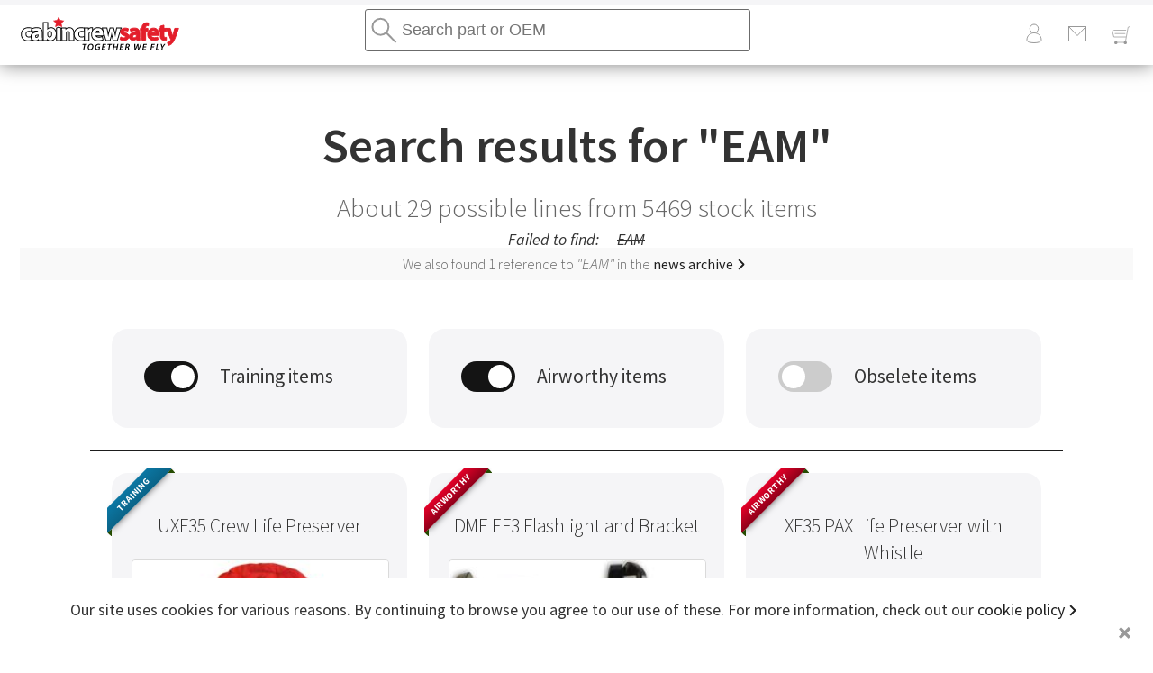

--- FILE ---
content_type: text/html; charset=UTF-8
request_url: https://cabincrewsafety.aero/stock/sep-cabin-equipment.php?q=EAM
body_size: 99979
content:
<!DOCTYPE html>
<html lang="en">
<head>
	<meta charset="utf-8">
	<meta name="viewport" content="width=device-width, initial-scale=1, minimum-scale=1">
	<meta http-equiv="X-UA-Compatible" content="IE=edge">
	<base href="https://cabincrewsafety.aero">
	<meta name="theme-color" content="#E40028">
	<link rel="canonical" href="https://cabincrewsafety.aero/">
	<link rel="apple-touch-icon" href="images/cabincrewsafety.png">
<title>
Buy aviation EAM online</title>
<meta name="description" content="Search cabincrewsafety.aero for EAM aviation safety equipment">
	<meta name="keywords" content="Searching for aircraft 'EAM' for sale online at cabincrewsafety.aero">
	<link media="screen" href="https://fonts.googleapis.com/css?family=Source+Sans+Pro:400,200,200italic,300,300italic,400italic,600,600italic,700,700italic,900,900italic&amp;subset=latin,latin-ext" type="text/css" rel="stylesheet">
	<link rel="alternate" type="application/rss+xml"  href="https://cabincrewsafety.aero/info/rss.php" title="Cabin Crew Safety training systems RSS updates and newsfeed">
	<script src="jquery/jquery-3.2.1.min.js"></script>
	<link rel="stylesheet" href="css/reset.css">
	<link rel="stylesheet" href="css/ccs.css">
	<link rel="stylesheet" href="css/ccs_core_V1.css">
	<style>
		.strike{text-decoration:line-through;}
        	.floating-label {position:absolute;pointer-events:none;left:22px;top:50%;transition:0.2s ease all;transform:translate(0,-50%);color:#999;}
        	input:focus ~ .floating-label,input:not(:focus):valid ~ .floating-label,textarea:focus ~ .floating-label,textarea:not(:focus):valid ~ .floating-label{position:absolute;top:21%;bottom:10px;left:12px;font-size:12px;opacity:1;}
        	textarea:focus ~ .floating-label,textarea:not(:focus):valid ~ .floating-label{top:25%;}
            	.hidden {display:none !important;}
		.switch{position:relative;display:inline-block;width:60px;height:34px;cursor:pointer;min-width:60px;}
		.switch input{opacity:0;width:0;height:0;}
		.switch-label{position:relative;left:-22px;top:6px;font-size:0.8em;color:#fff;}
		.toggle{position:absolute;cursor:pointer;top:0;left:0;right:0;bottom:0;background-color:#ccc;-webkit-transition:.4s;transition:.4s;}
		.toggle:before{position:absolute;content:"";height:26px;width:26px;left:4px;bottom:4px;background-color:#fff;-webkit-transition:.4s;transition:.4s;}
		input:checked + .toggle{background-color:rgb(20,20,20);}
		input:focus + .toggle{box-shadow:0 0 1px rgb(0, 147, 26);}
		input:checked + .toggle:before{-webkit-transform:translateX(26px);-ms-transform: translateX(26px);transform:translateX(26px);}
		.toggle.round{border-radius:34px;}
		.toggle.round:before{border-radius: 50%;}

        	.ipanchor{position:relative;}
		.prdimg img {border:1px solid #dadada;border-radius:4px;width:100%;height:auto;}
		.prdimg figcaption {font-size:1.2em;font-weight:300;color:#333;letter-spacing:-0.1px;padding:44px 0 22px 0 !important;}
		.box30 a {display:inline;}
		.box30 {border-right:1px solid #dadada;padding-bottom:0.5em;}
		.flexrow .box30:nth-child(3n) {border:none;}
		.taglist {font-size:0.9em;margin:1em;}
		.taglist li {margin:0.4em;}
		.taglist li a {display:inline;}
		.tilebutton {margin-bottom:1em;border:1px solid #666;background:#fff;border-radius:4px;padding:0.8em 1.6em;cursor:pointer;font-size:14px;letter-spacing:0.2px;color:#666;}
		.tilebutton:hover {background-color:#000;color:#fff;}
		.tilebutton span {font-size:1.2em;display:inline-block;width:8px;height:8px;border-right:2px solid #666;border-bottom:2px solid #666;transform:rotate(-45deg);}
		.tilebutton:hover span {border-color:#fff;}
	</style>
	<style>
		.grid{margin:24px auto;grid-column-gap:24px;grid-row-gap:24px;padding:0 24px;display:grid;grid-template-columns:repeat(12,minmax(0,1fr));}
 		.dual-grid{display:grid;grid-template-columns:1fr 1fr;grid-column-gap:24px;padding:0 24px;grid-row-gap:24px;margin:24px 0;}
		.tile-content{text-align:center;background-color:#f5f5f7;border-radius:18px;display:flex;flex-direction:column;max-width:100%;height:calc(100% - 76px);padding:36px 36px 40px;}
		.linea{flex-direction:row !important;align-items:center;}
		.large-span-4{grid-column:span 4;}
		.tile-content h2{font-size:28px;line-height:1.14;font-weight:300;letter-spacing:.007em;}
		.tile-content a {color:#000;}
        	.tilelist li.info {font-size:0.8em;}
        	.tilelist li {padding-bottom:0.3em;}
        	.tileimg img {border:1px solid #dadada;border-radius:4px;text-align:center;margin:0.6em auto;}
        	.grid-item{position:relative;box-sizing:border-box;}
		.icon{width:48px;height:48px;margin-bottom:12px;}
		.tile{background-color:#f5f5f7;border-radius:18px;padding:0 22px;}
		.tilegrid{font-size:0.9em;display:grid;grid-template-columns:25% 75%;grid-column-gap:12px;grid-row-gap:12px;padding:24px 12px;}
		hr.seperator{height:1px;border-bottom:1px solid #1d1d1d;box-shadow:none;margin:0;}
	
		.selectlist{margin-top:0 !important;}
		#search {display:block;flex-basis: 100%;padding:12px 40px!important;border:1px solid #6b6b6b;border-radius:3px;}

		#brand-stripe{border-bottom:solid;border-bottom-color:#f5f5f7;border-bottom-width:6px;position:relative;width:100%;}

		#mainHeader{height:auto!important;}
		.logo-container{width:calc(20% - 22px);padding-left:22px;min-width:178px;}
		.user-tools{display:flex;margin-left:auto;}
		.user-tools-navitem{margin-right:10px;width:38px;display:flex;}
		.header-container{display:flex;flex-wrap:wrap;align-items:center;height:auto!important;}
		.header-container div {display:flex;justify-content:space-between;}
		.HeaderSearch-Ideas{margin-top:0!important;}
		div.header-search{width:432px;position:relative;margin:0 auto;padding-bottom:6px;}
		.IsolateSearch{width:100%!important;}
		.user-tools-nav{display:flex;}

		.d-none{display:none!important;}
		.ft-container{width:100%;padding:0 22px;margin:0 auto;}
		.caption h3 {position:relative;font-weight:600;font-size:0.95rem;color:#1d1d1d;line-height:1.95rem;letter-spacing:1px;padding:16px 0;}
		.css-global-footer a {font-size:.75rem!important;line-height:1.5em!important;color:#1f1f1f !important;}
		@media only screen and (max-width:734px){.grid,.dual-grid{grid-template-columns:1fr;}}
		@media only screen and (min-width:375px){.col-sm-12{-ms-flex:0 0 100%;flex:0 0 100%;max-width:100%;}.ft-container{max-width:375px;}#headerlogo{width:178px;}}
		@media (max-width:767px){div.header-search{order:1;}.caption{padding-bottom:0.125rem;border-bottom:1px solid #999;width:100%;}ul.dropdown-menu{display:block;height:0;overflow:hidden;opacity:0;transition:all 0.6s;}.open>ul.dropdown-menu {height:auto!important;padding:1.25rem 0!important;opacity:1!important;transition:all 0.6s!important}}
		@media (min-width:768px){.d-md-none {display:none !important;}.d-md-block {display:block !important;}.col-md-3 {-ms-flex:0 0 100%;flex:0 0 25%;max-width:25%;}.ft-container{max-width:730px;}}
		@media (min-width:992px){.col-lg-3{-ms-flex:0 0 25%;flex:0 0 25%;max-width:25%;}.ft-container{max-width:976px;}#headerlogo{width:178px;}}
		@media (min-width:1200px){.ft-container{max-width:1140px;}.header-search{width:432px;}}
		@media (min-width:1440px){.ft-container{max-width:1156px;}}
 		@media screen and (orientation:landscape) {.page {padding-top:71.95px;}}
		@media screen and (orientation:portrait) {.page {padding-top:124.75px;}}

	</style>
	<script>
		$( document ).ready(function() {
			$("#EnqStockMessage").click(function () {
  				$('#SPAM_Checker_Instant_Feedback_Form').val('d418e9495807dc6b9605afc17f568d8b');
			});
		});
	</script>
</head>
<body>
	<header id="mainHeader" class="site-wide">
		<div id="brand-stripe"></div>
		<div class="header-container">
			<div class="logo-container" itemscope itemtype="http://schema.org/Organization">
				<a href="/" title="SEP solutions for commercial aviation">
					<figure id="headerlogo" itemprop="brand" >
						<img itemprop="url" alt="Aviation Safety Equipment & Training Equipment | Cabin Crew Safety" src="https://cabincrewsafety.aero/images/ccs_weblogo.svg" style="margin:0 auto;">
						<figcaption class="invisible">Cabin Crew Safety Logo</figcaption>
					</figure>
				</a>
			</div>
			<div class="header-search">
				<form id="searchForm" method="get" action="stock/sep-cabin-equipment.php">
					<div class="header-search">
						<label class="invisible" for="search">Search Stores</label>
						<input autofocus class="q" id="search" type="text" value="" spellcheck="false" name="search" placeholder="Search part or OEM" autocomplete="off" >
						<button class="IsolateSearch-submit" type="submit" style="cursor:pointer;position:absolute;top:8px;left:6px;width:32px;height:32px;background-image: url('assets/icon-search.svg');border:0;">
							<span class="invisible">Search</span>
						</button>
					</div>
					<div class="HeaderSearch-Ideas">
						<div id="suggeststock"></div>
					</div>
				</form>
			</div> <!-- header-search -->
			<nav class="user-tools">
				<ul class="user-tools-nav">
					<li class="user-tools-navitem">
						<a href="https://cabincrewsafety.aero/vip/crew.php" title="Sign in to Cabin Crew Safety">
							<img src="assets/icon-user.svg" width="24" height="24" alt="account log in">
						</a>
					</li>
					<li class="user-tools-navitem">
						<a href="https://cabincrewsafety.aero/info/contact-us.php" title="Contact us">								
							<img src="assets/icon-email.svg" width="24" height="24" alt="Contact us">
						</a>
					</li>
					<li class="user-tools-navitem">
						<a href="https://cabincrewsafety.aero/stock/my-cart.php">		
							<img src="assets/icon-cart.svg" width="24" height="24" alt="my cart">
						</a>
					</li>
				</ul>
			</nav>
		</div>
	</header>	<div class="page">
		<div class="page-liner">
			<div id="main" role="main">
				<article id="mainblock">
					<div class="content-liner">
						<div class="lined">
							<div class="catHeading">
								<h1 class="midsize">
Search results for "<span class="uppercase">EAM</span>"
								</h1>
								<h2>
About 29 possible lines from <span class="stocktotal"></span> stock items</h2>
<ul class="inline">
<li><i>Failed to find:</i><li>
<li><i class="strike">EAM</i></li></ul><p style="padding:0.3em 0;font-size:0.9em;color:#666;background-color:#f9f9f9;">We also found 1 reference&nbsp;to <span style="font-size:1.1em;font-style:italic;">"EAM"</span> in the <a class="arrowlink" href="https://cabincrewsafety.aero/info/news/news.php?search=EAM" title="Show news articles regarding EAM">news archive</a></p>							</div> <!-- catHeading -->
<div class="blockNoPad">
<div class="grid" style="margin:24px 0;">
<div class="grid-item large-span-4 central">
<div class="tile-content linea">
<label class="switch">
<input id="show_training" class="filter" type="checkbox" name="show_training"checked="checked">
<span class="toggle round"></span>
</label>
<span style="display:flex;padding-left:24px;font-size:1.2em;">Training items</span>
</div>
</div>
<div class="grid-item large-span-4 central">
<div class="tile-content linea">
<label class="switch">
<input id="show_airworthy" class="filter" type="checkbox" name="show_airworthy"checked="checked">
<span class="toggle round"></span>
</label>
<span style="display:flex;padding-left:24px;font-size:1.2em;">Airworthy items</span>
</div>
</div>
<div class="grid-item large-span-4 central">
<div class="tile-content linea">
<label class="switch">
<input id="show_obselete" class="filter" type="checkbox" name="show_obselete">
<span class="toggle round"></span>
</label>
<span style="display:flex;padding-left:24px;font-size:1.2em;">Obselete items</span>
</div>
</div>
</div> <!-- grid -->
							<hr class="seperator">
							<div class="content-liner" id="search_results">
<div class="grid" style="margin:24px 0;">
<div class="grid-item large-span-4 central training">
<div class="tile">
<a href="https://cabincrewsafety.aero/stock/cabin/236/uxf35-crew-life-preserver.html" title="P01202-201WC - UXF35 Crew Life Preserver for sale">
<figure class="prdimg"><figcaption>UXF35 Crew Life Preserver</figcaption>
<img src="https://cabincrewsafety.aero/stock/images/84000162.jpg" alt="Part P01202-201WC for Sale Online">
<div class="ribbontrg"><span>TRAINING</span></div></figure></a>
<div class="tilegrid">
<div class="flex"><span class="small">Mfr. Part</span></div><div class="flex left"><a href="https://cabincrewsafety.aero/stock/cabin/236/uxf35-crew-life-preserver.html" title="P01202-201WC - UXF35 Crew Life Preserver for sale">P01202-201WC</a></div>
<div class="flex"><span class="small">Brand</span></div><div class="flex left"><a href="https://cabincrewsafety.aero/stock/sep-cabin-equipment.php?filter=all&search=eastern+aero+marine">Eastern Aero Marine</a></div>
<div class="flex"><span class="small">Condition</span></div><div class="flex left">AR (Aircraft Removed)</div>
<div class="flex"><span class="small">SKU</span></div><div class="flex left"><a href="https://cabincrewsafety.aero/stock/cabin/236/uxf35-crew-life-preserver.html" title="P01202-201WC - UXF35 Crew Life Preserver for sale">84000162</a></div>
</div>
</div>
</div>
<div class="grid-item large-span-4 central flying">
<div class="tile">
<a href="https://cabincrewsafety.aero/stock/cabin/238/dme-ef3-flashlight-and-bracket.html" title="P2-07-0013-002 - DME EF3 Flashlight and Bracket for sale">
<figure class="prdimg"><figcaption>DME EF3 Flashlight and Bracket</figcaption>
<img src="https://cabincrewsafety.aero/stock/images/90000025.jpg" alt="Part P2-07-0013-002 for Sale Online">
<div class="ribbon"><span>AIRWORTHY</span></div></figure></a>
<div class="tilegrid">
<div class="flex"><span class="small">Mfr. Part</span></div><div class="flex left"><a href="https://cabincrewsafety.aero/stock/cabin/238/dme-ef3-flashlight-and-bracket.html" title="P2-07-0013-002 - DME EF3 Flashlight and Bracket for sale">P2-07-0013-002</a></div>
<div class="flex"><span class="small">Brand</span></div><div class="flex left"><a href="https://cabincrewsafety.aero/stock/sep-cabin-equipment.php?filter=all&search=astronics">Astronics</a></div>
<div class="flex"><span class="small">Condition</span></div><div class="flex left">NE (New)</div>
<div class="flex"><span class="small">SKU</span></div><div class="flex left"><a href="https://cabincrewsafety.aero/stock/cabin/238/dme-ef3-flashlight-and-bracket.html" title="P2-07-0013-002 - DME EF3 Flashlight and Bracket for sale">90000025</a></div>
</div>
</div>
</div>
<div class="grid-item large-span-4 central flying">
<div class="tile">
<a href="https://cabincrewsafety.aero/stock/safety-demo/240/xf35-pax-life-preserver-with-whistle.html" title="P01074-101W - XF35 PAX Life Preserver with Whistle for sale">
<figure class="prdimg"><figcaption>XF35 PAX Life Preserver with Whistle</figcaption>
<img src="https://cabincrewsafety.aero/stock/images/90000027.jpg" alt="Part P01074-101W for Sale Online">
<div class="ribbon"><span>AIRWORTHY</span></div></figure></a>
<div class="tilegrid">
<div class="flex"><span class="small">Mfr. Part</span></div><div class="flex left"><a href="https://cabincrewsafety.aero/stock/safety-demo/240/xf35-pax-life-preserver-with-whistle.html" title="P01074-101W - XF35 PAX Life Preserver with Whistle for sale">P01074-101W</a></div>
<div class="flex"><span class="small">Brand</span></div><div class="flex left"><a href="https://cabincrewsafety.aero/stock/sep-cabin-equipment.php?filter=all&search=eastern+aero+marine">Eastern Aero Marine</a></div>
<div class="flex"><span class="small">Condition</span></div><div class="flex left">FN (Factory New)</div>
<div class="flex"><span class="small">SKU</span></div><div class="flex left"><a href="https://cabincrewsafety.aero/stock/safety-demo/240/xf35-pax-life-preserver-with-whistle.html" title="P01074-101W - XF35 PAX Life Preserver with Whistle for sale">90000027</a></div>
</div>
</div>
</div>
<div class="grid-item large-span-4 central training">
<div class="tile">
<a href="https://cabincrewsafety.aero/stock/cabin/259/double-chamber-crew-life-vest.html" title="S-61850-7400 - Double Chamber Crew Life Vest for sale">
<figure class="prdimg"><figcaption>Double Chamber Crew Life Vest</figcaption>
<img src="https://cabincrewsafety.aero/stock/images/84000172.jpg" alt="Part S-61850-7400 for Sale Online">
<div class="ribbontrg"><span>TRAINING</span></div></figure></a>
<div class="tilegrid">
<div class="flex"><span class="small">Mfr. Part</span></div><div class="flex left"><a href="https://cabincrewsafety.aero/stock/cabin/259/double-chamber-crew-life-vest.html" title="S-61850-7400 - Double Chamber Crew Life Vest for sale">S-61850-7400</a></div>
<div class="flex"><span class="small">Brand</span></div><div class="flex left"><a href="https://cabincrewsafety.aero/stock/sep-cabin-equipment.php?filter=all&search=switlik">Switlik</a></div>
<div class="flex"><span class="small">Condition</span></div><div class="flex left">AR (Aircraft Removed)</div>
<div class="flex"><span class="small">SKU</span></div><div class="flex left"><a href="https://cabincrewsafety.aero/stock/cabin/259/double-chamber-crew-life-vest.html" title="S-61850-7400 - Double Chamber Crew Life Vest for sale">84000172</a></div>
</div>
</div>
</div>
<div class="grid-item large-span-4 central flying">
<div class="tile">
<a href="https://cabincrewsafety.aero/stock/cabin/276/xf35-series-pax-life-preserver.html" title="P01074-101 - XF35 Series PAX Life Preserver for sale">
<figure class="prdimg"><figcaption>XF35 Series PAX Life Preserver</figcaption>
<img src="https://cabincrewsafety.aero/stock/images/90000047.jpg" alt="Part P01074-101 for Sale Online">
<div class="ribbon"><span>AIRWORTHY</span></div></figure></a>
<div class="tilegrid">
<div class="flex"><span class="small">Mfr. Part</span></div><div class="flex left"><a href="https://cabincrewsafety.aero/stock/cabin/276/xf35-series-pax-life-preserver.html" title="P01074-101 - XF35 Series PAX Life Preserver for sale">P01074-101</a></div>
<div class="flex"><span class="small">Brand</span></div><div class="flex left"><a href="https://cabincrewsafety.aero/stock/sep-cabin-equipment.php?filter=all&search=eastern+aero+marine">Eastern Aero Marine</a></div>
<div class="flex"><span class="small">Condition</span></div><div class="flex left">NE (New)</div>
<div class="flex"><span class="small">SKU</span></div><div class="flex left"><a href="https://cabincrewsafety.aero/stock/cabin/276/xf35-series-pax-life-preserver.html" title="P01074-101 - XF35 Series PAX Life Preserver for sale">90000047</a></div>
</div>
</div>
</div>
<div class="grid-item large-span-4 central training">
<div class="tile">
<a href="https://cabincrewsafety.aero/stock/cabin/308/uxf-35-single-cell-passenger-life-vest.html" title="P01202-201W - UXF 35 Single Cell Passenger Life Vest for sale">
<figure class="prdimg"><figcaption>UXF 35 Single Cell Passenger Life Vest</figcaption>
<img src="https://cabincrewsafety.aero/stock/images/84000182.jpg" alt="Part P01202-201W for Sale Online">
<div class="ribbontrg"><span>TRAINING</span></div></figure></a>
<div class="tilegrid">
<div class="flex"><span class="small">Mfr. Part</span></div><div class="flex left"><a href="https://cabincrewsafety.aero/stock/cabin/308/uxf-35-single-cell-passenger-life-vest.html" title="P01202-201W - UXF 35 Single Cell Passenger Life Vest for sale">P01202-201W</a></div>
<div class="flex"><span class="small">Brand</span></div><div class="flex left"><a href="https://cabincrewsafety.aero/stock/sep-cabin-equipment.php?filter=all&search=eastern+aero+marine">Eastern Aero Marine</a></div>
<div class="flex"><span class="small">Condition</span></div><div class="flex left">AR (Aircraft Removed)</div>
<div class="flex"><span class="small">SKU</span></div><div class="flex left"><a href="https://cabincrewsafety.aero/stock/cabin/308/uxf-35-single-cell-passenger-life-vest.html" title="P01202-201W - UXF 35 Single Cell Passenger Life Vest for sale">84000182</a></div>
</div>
</div>
</div>
<div class="grid-item large-span-4 central training">
<div class="tile">
<a href="https://cabincrewsafety.aero/stock/cabin/309/uxf35-crew-life-preserver.html" title="P01202-205WC - UXF35 Crew life preserver for sale">
<figure class="prdimg"><figcaption>UXF35 Crew life preserver</figcaption>
<img src="https://cabincrewsafety.aero/stock/images/84000183.jpg" alt="Part P01202-205WC for Sale Online">
<div class="ribbontrg"><span>TRAINING</span></div></figure></a>
<div class="tilegrid">
<div class="flex"><span class="small">Mfr. Part</span></div><div class="flex left"><a href="https://cabincrewsafety.aero/stock/cabin/309/uxf35-crew-life-preserver.html" title="P01202-205WC - UXF35 Crew life preserver for sale">P01202-205WC</a></div>
<div class="flex"><span class="small">Brand</span></div><div class="flex left"><a href="https://cabincrewsafety.aero/stock/sep-cabin-equipment.php?filter=all&search=eastern+aero+marine">Eastern Aero Marine</a></div>
<div class="flex"><span class="small">Condition</span></div><div class="flex left">AR (Aircraft Removed)</div>
<div class="flex"><span class="small">SKU</span></div><div class="flex left"><a href="https://cabincrewsafety.aero/stock/cabin/309/uxf35-crew-life-preserver.html" title="P01202-205WC - UXF35 Crew life preserver for sale">84000183</a></div>
</div>
</div>
</div>
<div class="grid-item large-span-4 central flying">
<div class="tile">
<a href="https://cabincrewsafety.aero/stock/Cabin/318/aic-35-universal-life-preserver.html" title="P01400-207W - AIC-35 Universal Life Preserver for sale">
<figure class="prdimg"><figcaption>AIC-35 Universal Life Preserver</figcaption>
<img src="https://cabincrewsafety.aero/stock/images/90000070.jpg" alt="Part P01400-207W for Sale Online">
<div class="ribbon"><span>AIRWORTHY</span></div></figure></a>
<div class="tilegrid">
<div class="flex"><span class="small">Mfr. Part</span></div><div class="flex left"><a href="https://cabincrewsafety.aero/stock/Cabin/318/aic-35-universal-life-preserver.html" title="P01400-207W - AIC-35 Universal Life Preserver for sale">P01400-207W</a></div>
<div class="flex"><span class="small">Brand</span></div><div class="flex left"><a href="https://cabincrewsafety.aero/stock/sep-cabin-equipment.php?filter=all&search=eastern+aero+marine">Eastern Aero Marine</a></div>
<div class="flex"><span class="small">Condition</span></div><div class="flex left">NE (New)</div>
<div class="flex"><span class="small">SKU</span></div><div class="flex left"><a href="https://cabincrewsafety.aero/stock/Cabin/318/aic-35-universal-life-preserver.html" title="P01400-207W - AIC-35 Universal Life Preserver for sale">90000070</a></div>
</div>
</div>
</div>
<div class="grid-item large-span-4 central training">
<div class="tile">
<a href="https://cabincrewsafety.aero/stock/Cabin/319/aic-35-universal-life-preserver.html" title="P01400-207W - AIC-35 Universal Life Preserver for sale">
<figure class="prdimg"><figcaption>AIC-35 Universal Life Preserver</figcaption>
<img src="https://cabincrewsafety.aero/stock/images/84000186.jpg" alt="Part P01400-207W for Sale Online">
<div class="ribbontrg"><span>TRAINING</span></div></figure></a>
<div class="tilegrid">
<div class="flex"><span class="small">Mfr. Part</span></div><div class="flex left"><a href="https://cabincrewsafety.aero/stock/Cabin/319/aic-35-universal-life-preserver.html" title="P01400-207W - AIC-35 Universal Life Preserver for sale">P01400-207W</a></div>
<div class="flex"><span class="small">Brand</span></div><div class="flex left"><a href="https://cabincrewsafety.aero/stock/sep-cabin-equipment.php?filter=all&search=eastern+aero+marine">Eastern Aero Marine</a></div>
<div class="flex"><span class="small">Condition</span></div><div class="flex left">NE (New)</div>
<div class="flex"><span class="small">SKU</span></div><div class="flex left"><a href="https://cabincrewsafety.aero/stock/Cabin/319/aic-35-universal-life-preserver.html" title="P01400-207W - AIC-35 Universal Life Preserver for sale">84000186</a></div>
</div>
</div>
</div>
<div class="grid-item large-span-4 central flying">
<div class="tile">
<a href="https://cabincrewsafety.aero/stock/safety-demo/338/uxf35-demo-life-preserver-with-whistle.html" title="P01202-101WD - UXF35 demo life preserver with whistle for sale">
<figure class="prdimg"><figcaption>UXF35 demo life preserver with whistle</figcaption>
<img src="https://cabincrewsafety.aero/stock/images/90000082.jpg" alt="Part P01202-101WD for Sale Online">
<div class="ribbon"><span>AIRWORTHY</span></div></figure></a>
<div class="tilegrid">
<div class="flex"><span class="small">Mfr. Part</span></div><div class="flex left"><a href="https://cabincrewsafety.aero/stock/safety-demo/338/uxf35-demo-life-preserver-with-whistle.html" title="P01202-101WD - UXF35 demo life preserver with whistle for sale">P01202-101WD</a></div>
<div class="flex"><span class="small">Brand</span></div><div class="flex left"><a href="https://cabincrewsafety.aero/stock/sep-cabin-equipment.php?filter=all&search=eam">EAM</a></div>
<div class="flex"><span class="small">Condition</span></div><div class="flex left">NE (New)</div>
<div class="flex"><span class="small">SKU</span></div><div class="flex left"><a href="https://cabincrewsafety.aero/stock/safety-demo/338/uxf35-demo-life-preserver-with-whistle.html" title="P01202-101WD - UXF35 demo life preserver with whistle for sale">90000082</a></div>
</div>
</div>
</div>
<div class="grid-item large-span-4 central flying">
<div class="tile">
<a href="https://cabincrewsafety.aero/stock/safety-demo/338/uxf35-demo-life-preserver-with-whistle.html" title="P01202-101WD - UXF35 demo life preserver with whistle for sale">
<figure class="prdimg"><figcaption>UXF35 demo life preserver with whistle</figcaption>
<img src="https://cabincrewsafety.aero/stock/images/90000082.jpg" alt="Part P01202-101WD for Sale Online">
<div class="ribbon"><span>AIRWORTHY</span></div></figure></a>
<div class="tilegrid">
<div class="flex"><span class="small">Mfr. Part</span></div><div class="flex left"><a href="https://cabincrewsafety.aero/stock/safety-demo/338/uxf35-demo-life-preserver-with-whistle.html" title="P01202-101WD - UXF35 demo life preserver with whistle for sale">P01202-101WD</a></div>
<div class="flex"><span class="small">Brand</span></div><div class="flex left"><a href="https://cabincrewsafety.aero/stock/sep-cabin-equipment.php?filter=all&search=eam">EAM</a></div>
<div class="flex"><span class="small">Condition</span></div><div class="flex left">NE (New)</div>
<div class="flex"><span class="small">SKU</span></div><div class="flex left"><a href="https://cabincrewsafety.aero/stock/safety-demo/338/uxf35-demo-life-preserver-with-whistle.html" title="P01202-101WD - UXF35 demo life preserver with whistle for sale">90000082</a></div>
</div>
</div>
</div>
<div class="grid-item large-span-4 central flying">
<div class="tile">
<a href="https://cabincrewsafety.aero/stock/safety-demo/367/xf-35-demo-life-preserver.html" title="P01074-101D - XF-35 Demo Life Preserver for sale">
<figure class="prdimg"><figcaption>XF-35 Demo Life Preserver</figcaption>
<img src="https://cabincrewsafety.aero/stock/images/90000095.jpg" alt="Part P01074-101D for Sale Online">
<div class="ribbon"><span>AIRWORTHY</span></div></figure></a>
<div class="tilegrid">
<div class="flex"><span class="small">Mfr. Part</span></div><div class="flex left"><a href="https://cabincrewsafety.aero/stock/safety-demo/367/xf-35-demo-life-preserver.html" title="P01074-101D - XF-35 Demo Life Preserver for sale">P01074-101D</a></div>
<div class="flex"><span class="small">Brand</span></div><div class="flex left"><a href="https://cabincrewsafety.aero/stock/sep-cabin-equipment.php?filter=all&search=eam">EAM</a></div>
<div class="flex"><span class="small">Condition</span></div><div class="flex left">FN (Factory New)</div>
<div class="flex"><span class="small">SKU</span></div><div class="flex left"><a href="https://cabincrewsafety.aero/stock/safety-demo/367/xf-35-demo-life-preserver.html" title="P01074-101D - XF-35 Demo Life Preserver for sale">90000095</a></div>
</div>
</div>
</div>
<div class="grid-item large-span-4 central flying">
<div class="tile">
<a href="https://cabincrewsafety.aero/stock/safety-demo/367/xf-35-demo-life-preserver.html" title="P01074-101D - XF-35 Demo Life Preserver for sale">
<figure class="prdimg"><figcaption>XF-35 Demo Life Preserver</figcaption>
<img src="https://cabincrewsafety.aero/stock/images/90000095.jpg" alt="Part P01074-101D for Sale Online">
<div class="ribbon"><span>AIRWORTHY</span></div></figure></a>
<div class="tilegrid">
<div class="flex"><span class="small">Mfr. Part</span></div><div class="flex left"><a href="https://cabincrewsafety.aero/stock/safety-demo/367/xf-35-demo-life-preserver.html" title="P01074-101D - XF-35 Demo Life Preserver for sale">P01074-101D</a></div>
<div class="flex"><span class="small">Brand</span></div><div class="flex left"><a href="https://cabincrewsafety.aero/stock/sep-cabin-equipment.php?filter=all&search=eam">EAM</a></div>
<div class="flex"><span class="small">Condition</span></div><div class="flex left">FN (Factory New)</div>
<div class="flex"><span class="small">SKU</span></div><div class="flex left"><a href="https://cabincrewsafety.aero/stock/safety-demo/367/xf-35-demo-life-preserver.html" title="P01074-101D - XF-35 Demo Life Preserver for sale">90000095</a></div>
</div>
</div>
</div>
<div class="grid-item large-span-4 central training">
<div class="tile">
<a href="https://cabincrewsafety.aero/stock/cabin/470/double-chamber-passenger-life-vest.html" title="P0723-103 - Double Chamber Passenger Life Vest for sale">
<figure class="prdimg"><figcaption>Double Chamber Passenger Life Vest</figcaption>
<img src="https://cabincrewsafety.aero/stock/images/84000235.jpg" alt="Part P0723-103 for Sale Online">
<div class="ribbontrg"><span>TRAINING</span></div></figure></a>
<div class="tilegrid">
<div class="flex"><span class="small">Mfr. Part</span></div><div class="flex left"><a href="https://cabincrewsafety.aero/stock/cabin/470/double-chamber-passenger-life-vest.html" title="P0723-103 - Double Chamber Passenger Life Vest for sale">P0723-103</a></div>
<div class="flex"><span class="small">Brand</span></div><div class="flex left"><a href="https://cabincrewsafety.aero/stock/sep-cabin-equipment.php?filter=all&search=eam">EAM</a></div>
<div class="flex"><span class="small">Condition</span></div><div class="flex left">AR (Aircraft Removed)</div>
<div class="flex"><span class="small">SKU</span></div><div class="flex left"><a href="https://cabincrewsafety.aero/stock/cabin/470/double-chamber-passenger-life-vest.html" title="P0723-103 - Double Chamber Passenger Life Vest for sale">84000235</a></div>
</div>
</div>
</div>
<div class="grid-item large-span-4 central training">
<div class="tile">
<a href="https://cabincrewsafety.aero/stock/cabin/470/double-chamber-passenger-life-vest.html" title="P0723-103 - Double Chamber Passenger Life Vest for sale">
<figure class="prdimg"><figcaption>Double Chamber Passenger Life Vest</figcaption>
<img src="https://cabincrewsafety.aero/stock/images/84000235.jpg" alt="Part P0723-103 for Sale Online">
<div class="ribbontrg"><span>TRAINING</span></div></figure></a>
<div class="tilegrid">
<div class="flex"><span class="small">Mfr. Part</span></div><div class="flex left"><a href="https://cabincrewsafety.aero/stock/cabin/470/double-chamber-passenger-life-vest.html" title="P0723-103 - Double Chamber Passenger Life Vest for sale">P0723-103</a></div>
<div class="flex"><span class="small">Brand</span></div><div class="flex left"><a href="https://cabincrewsafety.aero/stock/sep-cabin-equipment.php?filter=all&search=eam">EAM</a></div>
<div class="flex"><span class="small">Condition</span></div><div class="flex left">AR (Aircraft Removed)</div>
<div class="flex"><span class="small">SKU</span></div><div class="flex left"><a href="https://cabincrewsafety.aero/stock/cabin/470/double-chamber-passenger-life-vest.html" title="P0723-103 - Double Chamber Passenger Life Vest for sale">84000235</a></div>
</div>
</div>
</div>
<div class="grid-item large-span-4 central flying">
<div class="tile">
<a href="https://cabincrewsafety.aero/stock/cabin/487/xf-35-safety-demo-life-preserver.html" title="P01074-207D - XF-35 Safety Demo Life Preserver for sale">
<figure class="prdimg"><figcaption>XF-35 Safety Demo Life Preserver</figcaption>
<img src="https://cabincrewsafety.aero/stock/images/90000136.jpg" alt="Part P01074-207D for Sale Online">
<div class="ribbon"><span>AIRWORTHY</span></div></figure></a>
<div class="tilegrid">
<div class="flex"><span class="small">Mfr. Part</span></div><div class="flex left"><a href="https://cabincrewsafety.aero/stock/cabin/487/xf-35-safety-demo-life-preserver.html" title="P01074-207D - XF-35 Safety Demo Life Preserver for sale">P01074-207D</a></div>
<div class="flex"><span class="small">Brand</span></div><div class="flex left"><a href="https://cabincrewsafety.aero/stock/sep-cabin-equipment.php?filter=all&search=eam">EAM</a></div>
<div class="flex"><span class="small">Condition</span></div><div class="flex left">NE (New)</div>
<div class="flex"><span class="small">SKU</span></div><div class="flex left"><a href="https://cabincrewsafety.aero/stock/cabin/487/xf-35-safety-demo-life-preserver.html" title="P01074-207D - XF-35 Safety Demo Life Preserver for sale">90000136</a></div>
</div>
</div>
</div>
<div class="grid-item large-span-4 central flying">
<div class="tile">
<a href="https://cabincrewsafety.aero/stock/cabin/487/xf-35-safety-demo-life-preserver.html" title="P01074-207D - XF-35 Safety Demo Life Preserver for sale">
<figure class="prdimg"><figcaption>XF-35 Safety Demo Life Preserver</figcaption>
<img src="https://cabincrewsafety.aero/stock/images/90000136.jpg" alt="Part P01074-207D for Sale Online">
<div class="ribbon"><span>AIRWORTHY</span></div></figure></a>
<div class="tilegrid">
<div class="flex"><span class="small">Mfr. Part</span></div><div class="flex left"><a href="https://cabincrewsafety.aero/stock/cabin/487/xf-35-safety-demo-life-preserver.html" title="P01074-207D - XF-35 Safety Demo Life Preserver for sale">P01074-207D</a></div>
<div class="flex"><span class="small">Brand</span></div><div class="flex left"><a href="https://cabincrewsafety.aero/stock/sep-cabin-equipment.php?filter=all&search=eam">EAM</a></div>
<div class="flex"><span class="small">Condition</span></div><div class="flex left">NE (New)</div>
<div class="flex"><span class="small">SKU</span></div><div class="flex left"><a href="https://cabincrewsafety.aero/stock/cabin/487/xf-35-safety-demo-life-preserver.html" title="P01074-207D - XF-35 Safety Demo Life Preserver for sale">90000136</a></div>
</div>
</div>
</div>
<div class="grid-item large-span-4 central flying">
<div class="tile">
<a href="https://cabincrewsafety.aero/stock/Passenger-cabin/508/xf35-pax-life-preserver-with-whistle.html" title="P01074-201W - XF35 PAX life preserver with whistle for sale">
<figure class="prdimg"><figcaption>XF35 PAX life preserver with whistle</figcaption>
<img src="https://cabincrewsafety.aero/stock/images/90000148.jpg" alt="Part P01074-201W for Sale Online">
<div class="ribbon"><span>AIRWORTHY</span></div></figure></a>
<div class="tilegrid">
<div class="flex"><span class="small">Mfr. Part</span></div><div class="flex left"><a href="https://cabincrewsafety.aero/stock/Passenger-cabin/508/xf35-pax-life-preserver-with-whistle.html" title="P01074-201W - XF35 PAX life preserver with whistle for sale">P01074-201W</a></div>
<div class="flex"><span class="small">Brand</span></div><div class="flex left"><a href="https://cabincrewsafety.aero/stock/sep-cabin-equipment.php?filter=all&search=eam">EAM</a></div>
<div class="flex"><span class="small">Condition</span></div><div class="flex left">NE (New)</div>
<div class="flex"><span class="small">SKU</span></div><div class="flex left"><a href="https://cabincrewsafety.aero/stock/Passenger-cabin/508/xf35-pax-life-preserver-with-whistle.html" title="P01074-201W - XF35 PAX life preserver with whistle for sale">90000148</a></div>
</div>
</div>
</div>
<div class="grid-item large-span-4 central flying">
<div class="tile">
<a href="https://cabincrewsafety.aero/stock/Passenger-cabin/508/xf35-pax-life-preserver-with-whistle.html" title="P01074-201W - XF35 PAX life preserver with whistle for sale">
<figure class="prdimg"><figcaption>XF35 PAX life preserver with whistle</figcaption>
<img src="https://cabincrewsafety.aero/stock/images/90000148.jpg" alt="Part P01074-201W for Sale Online">
<div class="ribbon"><span>AIRWORTHY</span></div></figure></a>
<div class="tilegrid">
<div class="flex"><span class="small">Mfr. Part</span></div><div class="flex left"><a href="https://cabincrewsafety.aero/stock/Passenger-cabin/508/xf35-pax-life-preserver-with-whistle.html" title="P01074-201W - XF35 PAX life preserver with whistle for sale">P01074-201W</a></div>
<div class="flex"><span class="small">Brand</span></div><div class="flex left"><a href="https://cabincrewsafety.aero/stock/sep-cabin-equipment.php?filter=all&search=eam">EAM</a></div>
<div class="flex"><span class="small">Condition</span></div><div class="flex left">NE (New)</div>
<div class="flex"><span class="small">SKU</span></div><div class="flex left"><a href="https://cabincrewsafety.aero/stock/Passenger-cabin/508/xf35-pax-life-preserver-with-whistle.html" title="P01074-201W - XF35 PAX life preserver with whistle for sale">90000148</a></div>
</div>
</div>
</div>
<div class="grid-item large-span-4 central flying">
<div class="tile">
<a href="https://cabincrewsafety.aero/stock/safety-demo/509/xf35-demo-life-vest-with-whistle.html" title="P01074-201WD - XF35 demo life vest with whistle for sale">
<figure class="prdimg"><figcaption>XF35 demo life vest with whistle</figcaption>
<img src="https://cabincrewsafety.aero/stock/images/90000149.jpg" alt="Part P01074-201WD for Sale Online">
<div class="ribbon"><span>AIRWORTHY</span></div></figure></a>
<div class="tilegrid">
<div class="flex"><span class="small">Mfr. Part</span></div><div class="flex left"><a href="https://cabincrewsafety.aero/stock/safety-demo/509/xf35-demo-life-vest-with-whistle.html" title="P01074-201WD - XF35 demo life vest with whistle for sale">P01074-201WD</a></div>
<div class="flex"><span class="small">Brand</span></div><div class="flex left"><a href="https://cabincrewsafety.aero/stock/sep-cabin-equipment.php?filter=all&search=eam">EAM</a></div>
<div class="flex"><span class="small">Condition</span></div><div class="flex left">NE (New)</div>
<div class="flex"><span class="small">SKU</span></div><div class="flex left"><a href="https://cabincrewsafety.aero/stock/safety-demo/509/xf35-demo-life-vest-with-whistle.html" title="P01074-201WD - XF35 demo life vest with whistle for sale">90000149</a></div>
</div>
</div>
</div>
<div class="grid-item large-span-4 central flying">
<div class="tile">
<a href="https://cabincrewsafety.aero/stock/safety-demo/509/xf35-demo-life-vest-with-whistle.html" title="P01074-201WD - XF35 demo life vest with whistle for sale">
<figure class="prdimg"><figcaption>XF35 demo life vest with whistle</figcaption>
<img src="https://cabincrewsafety.aero/stock/images/90000149.jpg" alt="Part P01074-201WD for Sale Online">
<div class="ribbon"><span>AIRWORTHY</span></div></figure></a>
<div class="tilegrid">
<div class="flex"><span class="small">Mfr. Part</span></div><div class="flex left"><a href="https://cabincrewsafety.aero/stock/safety-demo/509/xf35-demo-life-vest-with-whistle.html" title="P01074-201WD - XF35 demo life vest with whistle for sale">P01074-201WD</a></div>
<div class="flex"><span class="small">Brand</span></div><div class="flex left"><a href="https://cabincrewsafety.aero/stock/sep-cabin-equipment.php?filter=all&search=eam">EAM</a></div>
<div class="flex"><span class="small">Condition</span></div><div class="flex left">NE (New)</div>
<div class="flex"><span class="small">SKU</span></div><div class="flex left"><a href="https://cabincrewsafety.aero/stock/safety-demo/509/xf35-demo-life-vest-with-whistle.html" title="P01074-201WD - XF35 demo life vest with whistle for sale">90000149</a></div>
</div>
</div>
</div>
<div class="grid-item large-span-4 central flying">
<div class="tile">
<a href="https://cabincrewsafety.aero/stock/passenger-cabin/613/uxf35-demo-life-vest-with-whistle.html" title="P01202-201WD - UXF35 demo life vest with whistle for sale">
<figure class="prdimg"><figcaption>UXF35 demo life vest with whistle</figcaption>
<img src="https://cabincrewsafety.aero/stock/images/90000206.jpg" alt="Part P01202-201WD for Sale Online">
<div class="ribbon"><span>AIRWORTHY</span></div></figure></a>
<div class="tilegrid">
<div class="flex"><span class="small">Mfr. Part</span></div><div class="flex left"><a href="https://cabincrewsafety.aero/stock/passenger-cabin/613/uxf35-demo-life-vest-with-whistle.html" title="P01202-201WD - UXF35 demo life vest with whistle for sale">P01202-201WD</a></div>
<div class="flex"><span class="small">Brand</span></div><div class="flex left"><a href="https://cabincrewsafety.aero/stock/sep-cabin-equipment.php?filter=all&search=eam">EAM</a></div>
<div class="flex"><span class="small">Condition</span></div><div class="flex left">NE (New)</div>
<div class="flex"><span class="small">SKU</span></div><div class="flex left"><a href="https://cabincrewsafety.aero/stock/passenger-cabin/613/uxf35-demo-life-vest-with-whistle.html" title="P01202-201WD - UXF35 demo life vest with whistle for sale">90000206</a></div>
</div>
</div>
</div>
<div class="grid-item large-span-4 central flying">
<div class="tile">
<a href="https://cabincrewsafety.aero/stock/passenger-cabin/613/uxf35-demo-life-vest-with-whistle.html" title="P01202-201WD - UXF35 demo life vest with whistle for sale">
<figure class="prdimg"><figcaption>UXF35 demo life vest with whistle</figcaption>
<img src="https://cabincrewsafety.aero/stock/images/90000206.jpg" alt="Part P01202-201WD for Sale Online">
<div class="ribbon"><span>AIRWORTHY</span></div></figure></a>
<div class="tilegrid">
<div class="flex"><span class="small">Mfr. Part</span></div><div class="flex left"><a href="https://cabincrewsafety.aero/stock/passenger-cabin/613/uxf35-demo-life-vest-with-whistle.html" title="P01202-201WD - UXF35 demo life vest with whistle for sale">P01202-201WD</a></div>
<div class="flex"><span class="small">Brand</span></div><div class="flex left"><a href="https://cabincrewsafety.aero/stock/sep-cabin-equipment.php?filter=all&search=eam">EAM</a></div>
<div class="flex"><span class="small">Condition</span></div><div class="flex left">NE (New)</div>
<div class="flex"><span class="small">SKU</span></div><div class="flex left"><a href="https://cabincrewsafety.aero/stock/passenger-cabin/613/uxf35-demo-life-vest-with-whistle.html" title="P01202-201WD - UXF35 demo life vest with whistle for sale">90000206</a></div>
</div>
</div>
</div>
<div class="grid-item large-span-4 central flying">
<div class="tile">
<a href="https://cabincrewsafety.aero/stock/safety-demo/685/uxf35-demo-life-vest.html" title="P01202-101D - UXF35 demo life vest for sale">
<figure class="prdimg"><figcaption>UXF35 demo life vest</figcaption>
<img src="https://cabincrewsafety.aero/stock/images/90000238.jpg" alt="Part P01202-101D for Sale Online">
<div class="ribbon"><span>AIRWORTHY</span></div></figure></a>
<div class="tilegrid">
<div class="flex"><span class="small">Mfr. Part</span></div><div class="flex left"><a href="https://cabincrewsafety.aero/stock/safety-demo/685/uxf35-demo-life-vest.html" title="P01202-101D - UXF35 demo life vest for sale">P01202-101D</a></div>
<div class="flex"><span class="small">Brand</span></div><div class="flex left"><a href="https://cabincrewsafety.aero/stock/sep-cabin-equipment.php?filter=all&search=eam">EAM</a></div>
<div class="flex"><span class="small">Condition</span></div><div class="flex left">NE (New)</div>
<div class="flex"><span class="small">SKU</span></div><div class="flex left"><a href="https://cabincrewsafety.aero/stock/safety-demo/685/uxf35-demo-life-vest.html" title="P01202-101D - UXF35 demo life vest for sale">90000238</a></div>
</div>
</div>
</div>
<div class="grid-item large-span-4 central flying">
<div class="tile">
<a href="https://cabincrewsafety.aero/stock/safety-demo/685/uxf35-demo-life-vest.html" title="P01202-101D - UXF35 demo life vest for sale">
<figure class="prdimg"><figcaption>UXF35 demo life vest</figcaption>
<img src="https://cabincrewsafety.aero/stock/images/90000238.jpg" alt="Part P01202-101D for Sale Online">
<div class="ribbon"><span>AIRWORTHY</span></div></figure></a>
<div class="tilegrid">
<div class="flex"><span class="small">Mfr. Part</span></div><div class="flex left"><a href="https://cabincrewsafety.aero/stock/safety-demo/685/uxf35-demo-life-vest.html" title="P01202-101D - UXF35 demo life vest for sale">P01202-101D</a></div>
<div class="flex"><span class="small">Brand</span></div><div class="flex left"><a href="https://cabincrewsafety.aero/stock/sep-cabin-equipment.php?filter=all&search=eam">EAM</a></div>
<div class="flex"><span class="small">Condition</span></div><div class="flex left">NE (New)</div>
<div class="flex"><span class="small">SKU</span></div><div class="flex left"><a href="https://cabincrewsafety.aero/stock/safety-demo/685/uxf35-demo-life-vest.html" title="P01202-101D - UXF35 demo life vest for sale">90000238</a></div>
</div>
</div>
</div>
<div class="grid-item large-span-4 central flying">
<div class="tile">
<a href="https://cabincrewsafety.aero/stock/survival/857/uxf35-passenger-life-vest-with-whistle.html" title="P01202-201W - UXF35 passenger life vest with whistle for sale">
<figure class="prdimg"><figcaption>UXF35 passenger life vest with whistle</figcaption>
<img src="https://cabincrewsafety.aero/stock/images/90000304.jpg" alt="Part P01202-201W for Sale Online">
<div class="ribbon"><span>AIRWORTHY</span></div></figure></a>
<div class="tilegrid">
<div class="flex"><span class="small">Mfr. Part</span></div><div class="flex left"><a href="https://cabincrewsafety.aero/stock/survival/857/uxf35-passenger-life-vest-with-whistle.html" title="P01202-201W - UXF35 passenger life vest with whistle for sale">P01202-201W</a></div>
<div class="flex"><span class="small">Brand</span></div><div class="flex left"><a href="https://cabincrewsafety.aero/stock/sep-cabin-equipment.php?filter=all&search=eastern+aero+marine">Eastern Aero Marine</a></div>
<div class="flex"><span class="small">Condition</span></div><div class="flex left">NE (New)</div>
<div class="flex"><span class="small">SKU</span></div><div class="flex left"><a href="https://cabincrewsafety.aero/stock/survival/857/uxf35-passenger-life-vest-with-whistle.html" title="P01202-201W - UXF35 passenger life vest with whistle for sale">90000304</a></div>
</div>
</div>
</div>
<div class="grid-item large-span-4 central flying">
<div class="tile">
<a href="https://cabincrewsafety.aero/stock/survival/860/infant-life-preserver.html" title="P0640-201 - Infant Life Preserver for sale">
<figure class="prdimg"><figcaption>Infant Life Preserver</figcaption>
<img src="https://cabincrewsafety.aero/stock/images/90000305.jpg" alt="Part P0640-201 for Sale Online">
<div class="ribbon"><span>AIRWORTHY</span></div></figure></a>
<div class="tilegrid">
<div class="flex"><span class="small">Mfr. Part</span></div><div class="flex left"><a href="https://cabincrewsafety.aero/stock/survival/860/infant-life-preserver.html" title="P0640-201 - Infant Life Preserver for sale">P0640-201</a></div>
<div class="flex"><span class="small">Brand</span></div><div class="flex left"><a href="https://cabincrewsafety.aero/stock/sep-cabin-equipment.php?filter=all&search=eastern+aero+marine">Eastern Aero Marine</a></div>
<div class="flex"><span class="small">Condition</span></div><div class="flex left">NE (New)</div>
<div class="flex"><span class="small">SKU</span></div><div class="flex left"><a href="https://cabincrewsafety.aero/stock/survival/860/infant-life-preserver.html" title="P0640-201 - Infant Life Preserver for sale">90000305</a></div>
</div>
</div>
</div>
<div class="grid-item large-span-4 central flying">
<div class="tile">
<a href="https://cabincrewsafety.aero/stock/Safety-demo/1060/uxf35-demo-life-vest.html" title="P01202-303D - UXF35 demo life vest for sale">
<figure class="prdimg"><figcaption>UXF35 demo life vest</figcaption>
<img src="https://cabincrewsafety.aero/stock/images/90000348.jpg" alt="Part P01202-303D for Sale Online">
<div class="ribbon"><span>AIRWORTHY</span></div></figure></a>
<div class="tilegrid">
<div class="flex"><span class="small">Mfr. Part</span></div><div class="flex left"><a href="https://cabincrewsafety.aero/stock/Safety-demo/1060/uxf35-demo-life-vest.html" title="P01202-303D - UXF35 demo life vest for sale">P01202-303D</a></div>
<div class="flex"><span class="small">Brand</span></div><div class="flex left"><a href="https://cabincrewsafety.aero/stock/sep-cabin-equipment.php?filter=all&search=eam">EAM</a></div>
<div class="flex"><span class="small">Condition</span></div><div class="flex left">NE (New)</div>
<div class="flex"><span class="small">SKU</span></div><div class="flex left"><a href="https://cabincrewsafety.aero/stock/Safety-demo/1060/uxf35-demo-life-vest.html" title="P01202-303D - UXF35 demo life vest for sale">90000348</a></div>
</div>
</div>
</div>
<div class="grid-item large-span-4 central flying">
<div class="tile">
<a href="https://cabincrewsafety.aero/stock/Safety-demo/1060/uxf35-demo-life-vest.html" title="P01202-303D - UXF35 demo life vest for sale">
<figure class="prdimg"><figcaption>UXF35 demo life vest</figcaption>
<img src="https://cabincrewsafety.aero/stock/images/90000348.jpg" alt="Part P01202-303D for Sale Online">
<div class="ribbon"><span>AIRWORTHY</span></div></figure></a>
<div class="tilegrid">
<div class="flex"><span class="small">Mfr. Part</span></div><div class="flex left"><a href="https://cabincrewsafety.aero/stock/Safety-demo/1060/uxf35-demo-life-vest.html" title="P01202-303D - UXF35 demo life vest for sale">P01202-303D</a></div>
<div class="flex"><span class="small">Brand</span></div><div class="flex left"><a href="https://cabincrewsafety.aero/stock/sep-cabin-equipment.php?filter=all&search=eam">EAM</a></div>
<div class="flex"><span class="small">Condition</span></div><div class="flex left">NE (New)</div>
<div class="flex"><span class="small">SKU</span></div><div class="flex left"><a href="https://cabincrewsafety.aero/stock/Safety-demo/1060/uxf35-demo-life-vest.html" title="P01202-303D - UXF35 demo life vest for sale">90000348</a></div>
</div>
</div>
</div>
</div> <!-- grid -->
<input type="hidden" id="trn_cnt" name="trn_cnt" value="7">
<input type="hidden" id="ser_cnt" name="ser_cnt" value="22">
							</div> <!-- content-liner -->
							<div class="block100">
		
							</div> <!-- block100 -->
<div class="block100">
<div class="catHeading">
<h2 class="midsize">Wait there's more..</h2>
<h3>Popular products</h3>
</div> <!-- midsize -->
<div class="grid">
<div class="grid-item large-span-4">
<div class="tile-content"><a href="https://cabincrewsafety.aero/stock/cabin/227/avox-portable-oxygen-cylinder-3552-series.html" title="3552AAADAACXCD - AVOX Portable Oxygen Cylinder 3552 Series for sale">
<figure class="prdimg">
<figcaption>AVOX Portable Oxygen Cylinder 3552 Series</figcaption>
<img src="/stock/images/84000156.jpg" width="300" height="200" alt="Part 3552AAADAACXCD for Sale Online">
</figure></a>
<div class="tilegrid">
<div class="flex"><span class="small">Mfr. Part</span></div>
<div class="flex left"><a href="https://cabincrewsafety.aero/stock/cabin/227/avox-portable-oxygen-cylinder-3552-series.html" title="3552AAADAACXCD - AVOX Portable Oxygen Cylinder 3552 Series for sale">3552AAADAACXCD</a></div>
<div class="flex"><span class="small">Brand</span></div>
<div class="flex left"><a href="https://cabincrewsafety.aero/stock/sep-cabin-equipment.php?filter=all&search=">AVOX</a></div>
<div class="flex"><span class="small">SKU</span></div>
<div class="flex left"><a href="https://cabincrewsafety.aero/stock/cabin/227/avox-portable-oxygen-cylinder-3552-series.html" title="3552AAADAACXCD - AVOX Portable Oxygen Cylinder 3552 Series for sale">84000156</a></div>
</div>
</div>
</div>
<div class="grid-item large-span-4">
<div class="tile-content"><a href="https://cabincrewsafety.aero/stock/cabin/72/drager-oxycrew-pbe-smoke-hood.html" title="E28180 - Drager OxyCrew PBE Smoke Hood for sale">
<figure class="prdimg">
<figcaption>Drager OxyCrew PBE Smoke Hood</figcaption>
<img src="/stock/images/84000051.jpg" width="300" height="200" alt="Part E28180 for Sale Online">
</figure></a>
<div class="tilegrid">
<div class="flex"><span class="small">Mfr. Part</span></div>
<div class="flex left"><a href="https://cabincrewsafety.aero/stock/cabin/72/drager-oxycrew-pbe-smoke-hood.html" title="E28180 - Drager OxyCrew PBE Smoke Hood for sale">E28180</a></div>
<div class="flex"><span class="small">Brand</span></div>
<div class="flex left"><a href="https://cabincrewsafety.aero/stock/sep-cabin-equipment.php?filter=all&search=">BE Aerospace</a></div>
<div class="flex"><span class="small">SKU</span></div>
<div class="flex left"><a href="https://cabincrewsafety.aero/stock/cabin/72/drager-oxycrew-pbe-smoke-hood.html" title="E28180 - Drager OxyCrew PBE Smoke Hood for sale">84000051</a></div>
</div>
</div>
</div>
<div class="grid-item large-span-4">
<div class="tile-content"><a href="https://cabincrewsafety.aero/stock/cabin/237/elt-rescu-406-training-model.html" title="1152794-1 - ELT Rescu 406 Training Model for sale">
<figure class="prdimg">
<figcaption>ELT Rescu 406 Training Model</figcaption>
<img src="/stock/images/84000163.jpg" width="300" height="200" alt="Part 1152794-1 for Sale Online">
</figure></a>
<div class="tilegrid">
<div class="flex"><span class="small">Mfr. Part</span></div>
<div class="flex left"><a href="https://cabincrewsafety.aero/stock/cabin/237/elt-rescu-406-training-model.html" title="1152794-1 - ELT Rescu 406 Training Model for sale">1152794-1</a></div>
<div class="flex"><span class="small">Brand</span></div>
<div class="flex left"><a href="https://cabincrewsafety.aero/stock/sep-cabin-equipment.php?filter=all&search=">Honeywell</a></div>
<div class="flex"><span class="small">SKU</span></div>
<div class="flex left"><a href="https://cabincrewsafety.aero/stock/cabin/237/elt-rescu-406-training-model.html" title="1152794-1 - ELT Rescu 406 Training Model for sale">84000163</a></div>
</div>
</div>
</div>
<div class="grid-item large-span-4">
<div class="tile-content"><a href="https://cabincrewsafety.aero/stock/cabin/34/scott-avox-pbe-crew-smoke-hood.html" title="802300-14 - Scott Avox PBE - Crew Smoke Hood for sale">
<figure class="prdimg">
<figcaption>Scott Avox PBE - Crew Smoke Hood</figcaption>
<img src="/stock/images/84000028.jpg" width="300" height="200" alt="Part 802300-14 for Sale Online">
</figure></a>
<div class="tilegrid">
<div class="flex"><span class="small">Mfr. Part</span></div>
<div class="flex left"><a href="https://cabincrewsafety.aero/stock/cabin/34/scott-avox-pbe-crew-smoke-hood.html" title="802300-14 - Scott Avox PBE - Crew Smoke Hood for sale">802300-14</a></div>
<div class="flex"><span class="small">Brand</span></div>
<div class="flex left"><a href="https://cabincrewsafety.aero/stock/sep-cabin-equipment.php?filter=all&search=">AVOX</a></div>
<div class="flex"><span class="small">SKU</span></div>
<div class="flex left"><a href="https://cabincrewsafety.aero/stock/cabin/34/scott-avox-pbe-crew-smoke-hood.html" title="802300-14 - Scott Avox PBE - Crew Smoke Hood for sale">84000028</a></div>
</div>
</div>
</div>
<div class="grid-item large-span-4">
<div class="tile-content"><a href="https://cabincrewsafety.aero/stock/cabin/199/aircraft-first-aid-kit-standard.html" title="S6-01-0005-306 - Aircraft First Aid Kit Standard for sale">
<figure class="prdimg">
<figcaption>Aircraft First Aid Kit Standard</figcaption>
<img src="/stock/images/90000006.jpg" width="300" height="200" alt="Part S6-01-0005-306 for Sale Online">
<div class="ribbon"><span>AIRWORTHY</span></div></figure></a>
<div class="tilegrid">
<div class="flex"><span class="small">Mfr. Part</span></div>
<div class="flex left"><a href="https://cabincrewsafety.aero/stock/cabin/199/aircraft-first-aid-kit-standard.html" title="S6-01-0005-306 - Aircraft First Aid Kit Standard for sale">S6-01-0005-306</a></div>
<div class="flex"><span class="small">Brand</span></div>
<div class="flex left"><a href="https://cabincrewsafety.aero/stock/sep-cabin-equipment.php?filter=all&search=">Astronics</a></div>
<div class="flex"><span class="small">SKU</span></div>
<div class="flex left"><a href="https://cabincrewsafety.aero/stock/cabin/199/aircraft-first-aid-kit-standard.html" title="S6-01-0005-306 - Aircraft First Aid Kit Standard for sale">90000006</a></div>
</div>
</div>
</div>
<div class="grid-item large-span-4">
<div class="tile-content"><a href="https://cabincrewsafety.aero/stock/cabin/26/passenger-safety-briefing-kit-for-training-use.html" title="84000022 - Passenger safety briefing kit for training use for sale">
<figure class="prdimg">
<figcaption>Passenger safety briefing kit for training use</figcaption>
<img src="/stock/images/84000022.jpg" width="300" height="200" alt="Part 84000022 for Sale Online">
</figure></a>
<div class="tilegrid">
<div class="flex"><span class="small">Mfr. Part</span></div>
<div class="flex left"><a href="https://cabincrewsafety.aero/stock/cabin/26/passenger-safety-briefing-kit-for-training-use.html" title="84000022 - Passenger safety briefing kit for training use for sale">84000022</a></div>
<div class="flex"><span class="small">Brand</span></div>
<div class="flex left"><a href="https://cabincrewsafety.aero/stock/sep-cabin-equipment.php?filter=all&search=">Cabin Crew Safety</a></div>
<div class="flex"><span class="small">SKU</span></div>
<div class="flex left"><a href="https://cabincrewsafety.aero/stock/cabin/26/passenger-safety-briefing-kit-for-training-use.html" title="84000022 - Passenger safety briefing kit for training use for sale">84000022</a></div>
</div>
</div>
</div>
<div class="grid-item large-span-4">
<div class="tile-content"><a href="https://cabincrewsafety.aero/stock/cabin/257/drager-pbe-smoke-hood.html" title="E28180-20-0006 - Drager PBE Smoke Hood for sale">
<figure class="prdimg">
<figcaption>Drager PBE Smoke Hood</figcaption>
<img src="/stock/images/90000037.jpg" width="300" height="200" alt="Part E28180-20-0006 for Sale Online">
<div class="ribbon"><span>AIRWORTHY</span></div></figure></a>
<div class="tilegrid">
<div class="flex"><span class="small">Mfr. Part</span></div>
<div class="flex left"><a href="https://cabincrewsafety.aero/stock/cabin/257/drager-pbe-smoke-hood.html" title="E28180-20-0006 - Drager PBE Smoke Hood for sale">E28180-20-0006</a></div>
<div class="flex"><span class="small">Brand</span></div>
<div class="flex left"><a href="https://cabincrewsafety.aero/stock/sep-cabin-equipment.php?filter=all&search=">BE Aerospace</a></div>
<div class="flex"><span class="small">SKU</span></div>
<div class="flex left"><a href="https://cabincrewsafety.aero/stock/cabin/257/drager-pbe-smoke-hood.html" title="E28180-20-0006 - Drager PBE Smoke Hood for sale">90000037</a></div>
</div>
</div>
</div>
<div class="grid-item large-span-4">
<div class="tile-content"><a href="https://cabincrewsafety.aero/stock/cabin/184/aircraft-training-slide-raft-survival-kit.html" title="82000035 - Aircraft Training Slide Raft Survival Kit for sale">
<figure class="prdimg">
<figcaption>Aircraft Training Slide Raft Survival Kit</figcaption>
<img src="/stock/images/82000035.jpg" width="300" height="200" alt="Part 82000035 for Sale Online">
</figure></a>
<div class="tilegrid">
<div class="flex"><span class="small">Mfr. Part</span></div>
<div class="flex left"><a href="https://cabincrewsafety.aero/stock/cabin/184/aircraft-training-slide-raft-survival-kit.html" title="82000035 - Aircraft Training Slide Raft Survival Kit for sale">82000035</a></div>
<div class="flex"><span class="small">Brand</span></div>
<div class="flex left"><a href="https://cabincrewsafety.aero/stock/sep-cabin-equipment.php?filter=all&search=">Cabin Crew Safety</a></div>
<div class="flex"><span class="small">SKU</span></div>
<div class="flex left"><a href="https://cabincrewsafety.aero/stock/cabin/184/aircraft-training-slide-raft-survival-kit.html" title="82000035 - Aircraft Training Slide Raft Survival Kit for sale">82000035</a></div>
</div>
</div>
</div>
<div class="grid-item large-span-4">
<div class="tile-content"><a href="https://cabincrewsafety.aero/stock/cabin/150/cabin-fire-retardant-gash-bag.html" title="82000020 - Cabin fire retardant gash bag for sale">
<figure class="prdimg">
<figcaption>Cabin fire retardant gash bag</figcaption>
<img src="/stock/images/82000020.jpg" width="300" height="200" alt="Part 82000020 for Sale Online">
</figure></a>
<div class="tilegrid">
<div class="flex"><span class="small">Mfr. Part</span></div>
<div class="flex left"><a href="https://cabincrewsafety.aero/stock/cabin/150/cabin-fire-retardant-gash-bag.html" title="82000020 - Cabin fire retardant gash bag for sale">82000020</a></div>
<div class="flex"><span class="small">Brand</span></div>
<div class="flex left"><a href="https://cabincrewsafety.aero/stock/sep-cabin-equipment.php?filter=all&search=">Cabin Crew Safety</a></div>
<div class="flex"><span class="small">SKU</span></div>
<div class="flex left"><a href="https://cabincrewsafety.aero/stock/cabin/150/cabin-fire-retardant-gash-bag.html" title="82000020 - Cabin fire retardant gash bag for sale">82000020</a></div>
</div>
</div>
</div>
</div> <!-- grid -->
</div> <!-- block100 -->
							<hr class="seperator">
							<div class="dual-grid">
								<div class="central">
 									<div class="catHeading">
                                        					<h2 class="midsize">Happy to help</h2>
                                        					<p>Our knowledgeable support team are happy to assist</p>
                                    					</div>
									<p>Our knowlegable sales and techincal support team has access to a worldwide product portfolio of new, used, certified and uncertified parts, which are not all displayed in our web store.</p>
									<p>Let us know your details and what you're looking and we will get straight to it for you.</p>
								</div>	
								<div class="central">
									<form action="function/StockEnquiry.func.php" method="post" id="msform" class="enquiry" >
                                            					<input id="SPAM_Checker_Instant_Feedback_Form" type="hidden" value="" name="SPAM_Checker_Instant_Feedback_Form">
                                            					<input id="EnqStockNo" name="EnqStockNo" type="hidden" value="0">
                                            					<input id="EnqStockTitle" name="EnqStockTitle" type="hidden" value ="ccs.aero Search Results Page">
										<ul>
											<li>
												<label for="EnqStockName" class="hidden">Name</label>
												<span class="required_notification"><i class="required">*</i>required field</span>
											</li>
											<li class="ipanchor">
                                                        					<input type="text" name="EnqStockName" id="EnqStockName" required="">
												<span class="floating-label">Name <i class="required">*</i></span>
                                                					</li>
											<li><label for="EnqStockCo" class="hidden">Company</label></li>
											<li class="ipanchor">
                                                        					<input type="text" name="EnqStockCo" id="EnqStockCo" required="">
												<span class="floating-label">Organisation</span>
                                                					</li>
											<li><label for="EnqStockEMail" class="hidden">e-mail</label></li>
											<li class="ipanchor">
                                                    						<input id="EnqStockEMail" type="email" required="" maxlength="50" name="EnqStockEMail">
												<span class="floating-label">email<i class="required">*</i></span>
                                                					</li>
											<li><label for="EnqStockMessage" class="hidden">Enquiry</label></li>
											<li class="ipanchor">
                                                        					<textarea id="EnqStockMessage" required="" cols="52" rows="5" name="EnqStockMessage"></textarea>
												<span class="floating-label">Enquiry<i class="required">*</i></span>
                                                					</li>
											<li><input id="SupportButton" class="darkbutton" type="submit" name="Submit" value="Put us to work now"></li>
										</ul>
									</form>
								</div>
							</div>
						</div> <!-- lined -->
					</div> <!-- content-liner -->
				</article>
			</div> <!-- main -->
		</div> <!-- page-liner -->
	<div id="topbutton" class="carousel__control">
		<a href="#top" id="back-top">
<svg version="1.1" class="ccsup" xmlns="http://www.w3.org/2000/svg" xmlns:xlink="http://www.w3.org/1999/xlink" x="0px" y="0px"
	 width="48px" height="48px" viewBox="0 0 48 48" enable-background="new 0 0 48 48" xml:space="preserve">
<polyline fill="none" stroke="#999999" stroke-miterlimit="10" points="33.617,29.291 24.468,20.143 24.402,20.076 15.262,29.217 
	"/>
</svg>
	
		</a>
	</div>
	<footer>
		<div class="footer-top">
			<div id="live-feedback" class="content-liner">
				<div class="lined">
<h4>Never miss out</h4>
<p class="mc-note" style="margin-bottom:1em;">Manage your products and get the latest offers and recommendations.</p>
<p><a href="https://cabincrewsafety.aero/vip/lounge.php" class="darkoutline">Sign me up for more</a></p>
				</div> <!-- lined -->
			</div> <!-- content-liner -->
		</div> <!-- footer-top -->
			<nav id="footer-breadcrumbs">
				<div class="content-liner">
					<div class="lined">
						<span class="breadcrumbs-chevron"></span>
						<div class="breadcrumbs-path">
							<ol class="breadcrumbs-list" itemscope itemtype="http://schema.org/BreadcrumbList">
								<li itemprop="itemListElement" itemscope itemtype="http://schema.org/ListItem">
									<a itemid="https://cabincrewsafety.aero" href="https://cabincrewsafety.aero" itemscope itemprop="item" itemtype="http://schema.org/WebPage">
										<figure class="icon-home">
											<svg version="1.1" id="homelink" xmlns="http://www.w3.org/2000/svg" xmlns:xlink="http://www.w3.org/1999/xlink" x="0px" y="0px" width="22px" height="22px" viewBox="0 0 32 32" enable-background="new 0 0 32 32" xml:space="preserve">
												<polygon fill="none" stroke="#000000" stroke-miterlimit="10" points="27.5,30.5 27.5,13.063 30.488,13.068 16.625,2.516,2.597,13.068 5.5,13 5.521,30.5 12.5,30.5 12.5,22.5 19.5,22.5 19.521,30.5 "/>
											</svg>
											<figcaption class="hidden" itemprop="name">Cabin Crew Safety Home Page</figcaption>
										</figure>
									</a>
									<meta itemprop="position" content="1">
								</li>
<li itemprop="itemListElement" itemscope itemtype="http://schema.org/ListItem">
<span class="line-arrow right" style="margin-right:1em;"></span>
<a itemprop="item" href="https://cabincrewsafety.aero/stock/sep-cabin-equipment.php" title="Online airline safety equipment store"><span itemprop="name">store</span></a>
<meta itemprop="position" content="2">
</li>
<li itemprop="itemListElement" itemscope itemtype="http://schema.org/ListItem">
<span class="line-arrow right" style="margin-right:1em;"></span>
<a itemprop="item" href="https://cabincrewsafety.aero/stock/sep-cabin-equipment.php?search=EAM" title="Search for EAM online">search for '<i itemprop="name">EAM</i>'</a>
<meta itemprop="position" content="3">
</li>
							</ol>
						</div> <!-- breadcrumbs-path -->
					</div> <!-- lined -->
				</div> <!-- content-liner -->
			</nav>
		<div class="content-liner">
			<section id="footer-banner">
				<div class="quarter link notmobile">
					<div class="liner">
                        				<h5>Aircraft parts for training</h5>
                       				<ul>
                            					<li><a href="https://cabincrewsafety.aero/stock/sep-cabin-equipment.php?search=cabin+parts" title="Buy airline cabin parts online" class="arrowlink">Aircraft cabin parts</a></li>
                            					<li><a href="https://cabincrewsafety.aero/stock/sep-cabin-equipment.php?search=galley" title="Buy aircraft galleys &amp; galley equipment online" class="arrowlink">Aircraft galleys &amp; galley equipment</a></li>
                            					<li><a href="https://cabincrewsafety.aero/stock/sep-cabin-equipment.php?search=jump+seat" title="Buy flight attendant cabin crew seats online" class="arrowlink">Cabin Crew Jump Seats</a></li>
                            					<li><a href="https://cabincrewsafety.aero/stock/sep-cabin-equipment.php?search=triple-seat" title="Buy aircraft seats online" class="arrowlink">Airline passenger seats</a></li>
                        				</ul>
					</div><!-- liner -->
				</div>
				<div class="quarter link notmobile">
					<div class="liner">
						<h5>Inflatables</h5>
						<ul>
                            					<li><a href="https://cabincrewsafety.aero/production/training-survival-raft-and-evacuation-slide-spares-and-repairs.php" title="Air crew training evacuation slide and wet drill raft spares and repairs" class="arrowlink">Evacuation slide &amp; wet drill raft repairs</a></li>
                            					<li><a href="https://cabincrewsafety.aero/stock/sep-cabin-equipment.php?search=inflatable+accesory" title="Buy accessories for air crew wet drill and descent training online" class="arrowlink">Accessories</a></li>
						</ul>
					</div><!-- liner -->
				</div>
				<div class="quarter link notmobile">
					<div class="liner">
						<h5>Cabin Crew Safety</h5>
						<ul>
							<li data-order="0"><a data-order="0" data-linkorder="0" href="https://cabincrewsafety.aero/about-us.php" class="arrowlink">The story so far</a></li>
							<li data-order="1"><a data-order="1" data-linkorder="1" href="https://cabincrewsafety.aero/info/news/news.php" class="arrowlink">News &amp; media centre</a></li>
							<li data-order="2"><a data-order="2" data-linkorder="2" href="https://cabincrewsafety.aero/about-us.php" class="arrowlink">Careers</a></li>
							<li data-order="3"><a data-order="3" data-linkorder="3" href="https://cabincrewsafety.aero/info/our-locations.php" class="arrowlink">Our offices</a></li>
							<li data-order="4"><a data-order="4" data-linkorder="4" href="https://cabincrewsafety.aero/info/terms-and-conditions.php" class="arrowlink">Terms &amp; conditions</a></li>
							<li data-order="5"><a data-order="5" data-linkorder="5" href="https://cabincrewsafety.aero/info/privacy-policy.php" class="arrowlink">Privacy Policy</a></li>
							<li data-order="6"><a data-order="6" data-linkorder="6" href="https://cabincrewsafety.aero/info/cookie-policy.php" class="arrowlink">Cookie Policy</a></li>
						</ul>
					</div><!-- lined -->
				</div>
				<div class="quarter link notmobile">
					<div class="liner">
						<h5>Support &amp; Resources</h5>
						<ul>
                            					<li data-order="0"><a data-order="1" href="https://cabincrewsafety.aero/vip/crew.php" class="arrowlink">Test &amp; Calibration</a></li>
                            					<li data-order="1"><a data-order="1" href="https://cabincrewsafety.aero/info/contact-us.php" class="arrowlink">Contact Support</a></li>
                            					<li>&nbsp;</li>
						</ul>
                        				<h5>Enhanced Search</h5>
                        <ul>
                            <li>
                                <label for="manufsearch" class="invisible">Manufacturer</label>
                                <select class="selectlist" id="manufsearch" name="manufsearch">
                                    <option data-order="0" value="0" selected disabled>Manufacturer Search</option>
<option data-order="1" value="ACR+Electronics">ACR Electronics</option>
<option data-order="2" value="Act+Fast">Act Fast</option>
<option data-order="3" value="Aerazur">Aerazur</option>
<option data-order="4" value="Air+Criusers">Air Criusers</option>
<option data-order="5" value="Air+Cruisers">Air Cruisers</option>
<option data-order="6" value="Air+Liquide">Air Liquide</option>
<option data-order="7" value="Air+Total">Air Total</option>
<option data-order="8" value="Airbus">Airbus</option>
<option data-order="9" value="Aircare">Aircare</option>
<option data-order="10" value="Aircraft+Galley+Products">Aircraft Galley Products</option>
<option data-order="11" value="Aircraft+Products">Aircraft Products</option>
<option data-order="12" value="AirSigna">AirSigna</option>
<option data-order="13" value="Amerex">Amerex</option>
<option data-order="14" value="AMSAFE">AMSAFE</option>
<option data-order="15" value="Artex">Artex</option>
<option data-order="16" value="Ashgate">Ashgate</option>
<option data-order="17" value="Astronics">Astronics</option>
<option data-order="18" value="Authorised+Reseller">Authorised Reseller</option>
<option data-order="19" value="Avio+Interior">Avio Interior</option>
<option data-order="20" value="AVOX">AVOX</option>
<option data-order="21" value="BE+Aerospace">BE Aerospace</option>
<option data-order="22" value="Beaufort">Beaufort</option>
<option data-order="23" value="Bennett+Safety">Bennett Safety</option>
<option data-order="24" value="Bennett+Safetywear">Bennett Safetywear</option>
<option data-order="25" value="Boeing">Boeing</option>
<option data-order="26" value="Brico+Engineering">Brico Engineering</option>
<option data-order="27" value="Brimstone">Brimstone</option>
<option data-order="28" value="C&amp;D+Aerospace">C&amp;D Aerospace</option>
<option data-order="29" value="Cabin+Crew+Safety">Cabin Crew Safety</option>
<option data-order="30" value="CEIS">CEIS</option>
<option data-order="31" value="Concept">Concept</option>
<option data-order="32" value="DME+Astronics">DME Astronics</option>
<option data-order="33" value="Dorne+&+Margolin">Dorne & Margolin</option>
<option data-order="34" value="Driessen">Driessen</option>
<option data-order="35" value="EAM">EAM</option>
<option data-order="36" value="Eastern+Aero+Marine">Eastern Aero Marine</option>
<option data-order="37" value="ELTA">ELTA</option>
<option data-order="38" value="EpiPen">EpiPen</option>
<option data-order="39" value="EROS">EROS</option>
<option data-order="40" value="EROS+Intertechnique">EROS Intertechnique</option>
<option data-order="41" value="Essex">Essex</option>
<option data-order="42" value="Federal+Signal">Federal Signal</option>
<option data-order="43" value="FFE">FFE</option>
<option data-order="44" value="Flag+Fire">Flag Fire</option>
<option data-order="45" value="General+Electric">General Electric</option>
<option data-order="46" value="Goodrich">Goodrich</option>
<option data-order="47" value="Harper+Engineering">Harper Engineering</option>
<option data-order="48" value="Heartsine">Heartsine</option>
<option data-order="49" value="Holmberg">Holmberg</option>
<option data-order="50" value="Honeywell">Honeywell</option>
<option data-order="51" value="Hoover+Industries">Hoover Industries</option>
<option data-order="52" value="Hudson+RCI">Hudson RCI</option>
<option data-order="53" value="Icarus">Icarus</option>
<option data-order="54" value="Ikaros">Ikaros</option>
<option data-order="55" value="Jeppesen">Jeppesen</option>
<option data-order="56" value="Kannad">Kannad</option>
<option data-order="57" value="Katadyn">Katadyn</option>
<option data-order="58" value="Kidde+Aerospace">Kidde Aerospace</option>
<option data-order="59" value="Laerdal">Laerdal</option>
<option data-order="60" value="MedAire">MedAire</option>
<option data-order="61" value="Orion">Orion</option>
<option data-order="62" value="P3">P3</option>
<option data-order="63" value="Pains+Wessex">Pains Wessex</option>
<option data-order="64" value="Philips">Philips</option>
<option data-order="65" value="Prestan+Products">Prestan Products</option>
<option data-order="66" value="RFD">RFD</option>
<option data-order="67" value="rosco">rosco</option>
<option data-order="68" value="Sabre+Safety">Sabre Safety</option>
<option data-order="69" value="Schroth">Schroth</option>
<option data-order="70" value="Scott">Scott</option>
<option data-order="71" value="Sell">Sell</option>
<option data-order="72" value="Seven+Oceans">Seven Oceans</option>
<option data-order="73" value="SICLI+MAIP">SICLI MAIP</option>
<option data-order="74" value="Sicma+Aero+Seat">Sicma Aero Seat</option>
<option data-order="75" value="Sicma+Aeroseat">Sicma Aeroseat</option>
<option data-order="76" value="Switlik">Switlik</option>
<option data-order="77" value="Techtest">Techtest</option>
<option data-order="78" value="Thales">Thales</option>
<option data-order="79" value="Umlaut">Umlaut</option>
<option data-order="80" value="Various">Various</option>
<option data-order="81" value="Versapak">Versapak</option>
<option data-order="82" value="Walter+Kidde">Walter Kidde</option>
                                </select>
                            </li>
                            <li><a data-order="0" href="https://cabincrewsafety.aero/stock/airline-mro-parts-inventory.php">Inventory</a></li>
                            <li><a data-order="1" href="https://cabincrewsafety.aero/info/contact-us.php"><abbr title="Request for Quotation">RFQ</abbr> Manager</a></li>
                        </ul>
					</div><!-- lined -->
				</div>
			</section>
	<section class="css-global-footer" style="display:none;">
		<div class="ft-container">
			<div class="flexwrap" style="display:flex;flex-wrap:wrap;">
				<div class="col-lg-3 col-md-3 col-sm-12">
					<div class="lined">
						<div class="caption">
							<h3 class="d-none d-md-block">Aircraft parts for training</h3>
							<h3 class="d-md-none xp-btn"><button class="expand-button">Aircraft parts for training<span class="plusign">+</span></button></h3>
                            <ul class="d-md-none dropdown-menu">
                                <li><a href="https://cabincrewsafety.aero/stock/sep-cabin-equipment.php?search=cabin+parts" title="Buy airline cabin parts online">Aircraft cabin parts</a></li>
                                <li><a href="https://cabincrewsafety.aero/stock/sep-cabin-equipment.php?search=galley" title="Buy aircraft galleys &amp; galley equipment online">Aircraft galleys &amp; galley equipment</a></li>
                                <li><a href="https://cabincrewsafety.aero/stock/sep-cabin-equipment.php?search=jump+seat" title="Buy flight attendant cabin crew seats online">Cabin Crew Jump Seats</a></li>
                            </ul>
                            <ul class="d-none d-md-block">
                                        <li><a href="https://cabincrewsafety.aero/stock/sep-cabin-equipment.php?search=cabin+parts" title="Buy airline cabin parts online">Aircraft cabin parts</a></li>
                                        <li><a href="https://cabincrewsafety.aero/stock/sep-cabin-equipment.php?search=galley" title="Buy aircraft galleys &amp; galley equipment online">Aircraft galleys &amp; galley equipment</a></li>
                                        <li><a href="https://cabincrewsafety.aero/stock/sep-cabin-equipment.php?search=jump+seat" title="Buy flight attendant cabin crew seats online">Cabin Crew Jump Seats</a></li>
                            </ul>
                        </div><!-- caption -->
                    </div>
                </div>
				<div class="col-lg-3 col-md-3 col-sm-12">
					<div class="lined">
						<div class="caption">
							<h3 class="d-none d-md-block">Wet drill &amp; evacuation</h3>
							<h3 class="d-md-none xp-btn"><button class="expand-button">Wet drill &amp; evacuation<span class="plusign">+</span></button></h3>
                            <ul class="d-md-none dropdown-menu">
                                <li><a href="https://cabincrewsafety.aero/production/training-survival-raft-and-evacuation-slide-spares-and-repairs.php" title="Air crew training evacuation slide and wet drill raft spares and repairs">Evacuation slide &amp; wet drill raft repairs</a></li>
                                <li><a href="https://cabincrewsafety.aero/stock/sep-cabin-equipment.php?search=inflatable+accesory" title="Buy accessories for air crew wet drill and descent training online">Accessories</a></li>
                            </ul>
                            <ul class="d-none d-md-block">
                                <li><a href="https://cabincrewsafety.aero/production/training-survival-raft-and-evacuation-slide-spares-and-repairs.php" title="Air crew training evacuation slide and wet drill raft spares and repairs">Evacuation slide &amp; wet drill raft repairs</a></li>
                                <li><a href="https://cabincrewsafety.aero/stock/sep-cabin-equipment.php?search=inflatable+accesory" title="Buy accessories for air crew wet drill and descent training online">Accessories</a></li>
                            </ul>
                        </div><!-- caption -->
					</div>
				</div>
				<div class="col-lg-3 col-md-3 col-sm-12">
					<div class="lined">
						<div class="caption">
							<h3 class="d-none d-md-block">About Cabin Crew Safety</h3>
							<h3 class="d-md-none xp-btn"><button class="expand-button">About Cabin Crew Safety<span class="plusign">+</span></button></h3>
                            <ul class="d-md-none dropdown-menu">
                                <li><a href="https://cabincrewsafety.aero/about-us.php">The story so far</a></li>
                                <li><a href="https://cabincrewsafety.aero/info/news/news.php">News &amp; media centre</a></li>
                                <li><a href="https://cabincrewsafety.aero/about-us.php">Careers</a></li>
                                <li><a href="https://cabincrewsafety.aero/info/our-locations.php">Our offices</a></li>
                            </ul>
                            <ul class="d-none d-md-block">
                                <li><a href="https://cabincrewsafety.aero/about-us.php">The story so far</a></li>
                                <li><a href="https://cabincrewsafety.aero/info/news/news.php">News &amp; media centre</a></li>
                                <li><a href="https://cabincrewsafety.aero/about-us.php">Careers</a></li>
                                <li><a href="https://cabincrewsafety.aero/info/our-locations.php">Our offices</a></li>
                            </ul>
                        </div><!-- caption -->
					</div>
				</div>
				<div class="col-lg-3 col-md-3 col-sm-12">
					<div class="lined">
						<div class="caption">
							<h3 class="d-none d-md-block">Policies</h3>
							<h3 class="d-md-none"><button class="expand-button">Policies<span class="plusign">+</span></button></h3>
                            <ul class="expand-box dropdown-menu">
                                <li><a href="https://cabincrewsafety.aero/info/terms-and-conditions.php">Terms &amp; conditions</a></li>
                                <li><a href="https://cabincrewsafety.aero/info/privacy-policy.php">Privacy Policy</a></li>
                                <li><a href="https://cabincrewsafety.aero/info/cookie-policy.php">Cookie Policy</a></li>
                            </ul>
                            <ul class="d-none d-md-block">
                                <li><a href="https://cabincrewsafety.aero/info/terms-and-conditions.php">Terms &amp; conditions</a></li>
                                <li><a href="https://cabincrewsafety.aero/info/privacy-policy.php">Privacy Policy</a></li>
                                <li><a href="https://cabincrewsafety.aero/info/cookie-policy.php">Cookie Policy</a></li>
                            </ul>
                        </div><!-- caption -->
					</div>
				</div>
				<div class="col-lg-3 col-md-3 col-sm-12">
					<div class="lined">
						<div class="caption">
							<h3 class="d-none d-md-block">Support &amp; resources</h3>
							<h3 class="d-md-none xp-btn"><button class="expand-button">Support &amp; resources<span class="plusign">+</span></button></h3>
                            <ul class="d-md-none dropdown-menu">
                                <li><a href="https://cabincrewsafety.aero/vip/crew.php">Test &amp; Calibration</a></li>
                                <li><a href="https://cabincrewsafety.aero/info/contact-us.php">Contact Support</a></li>
                            </ul>
                            <ul class="d-none d-md-block">
                                <li><a href="https://cabincrewsafety.aero/vip/crew.php">Test &amp; Calibration</a></li>
                                <li><a href="https://cabincrewsafety.aero/info/contact-us.php">Contact Support</a></li>
                            </ul>
                        </div><!-- caption -->
					</div>
				</div>
				<div class="col-lg-3 col-md-3 col-sm-12">
					<div class="lined">
						<div class="caption">
							<h3 class="d-none d-md-block">Enhanced search</h3>
							<h3 class="d-md-none xp-btn"><button class="expand-button">Enhanced search<span class="plusign">+</span></button></h3>
                            <ul class="d-md-none dropdown-menu">
                                <li>Manufacturer</li>
                                <li><a href="https://cabincrewsafety.aero/stock/airline-mro-parts-inventory.php">Inventory</a></li>
                                <li><a href="https://cabincrewsafety.aero/info/contact-us.php"><abbr title="Request for Quotation">RFQ Manager</a></li>
                            </ul>
                            <ul class="d-none d-md-block">
                                <li>
                                    <label for="manufsearch" class="invisible">Manufacturer</label>
                                    <select class="selectlist" id="manufsearch" name="manufsearch">
                                        <option value="0" selected disabled>Manufacturer Search</option>
<option data-order="1" value="ACR+Electronics">ACR Electronics</option>
<option data-order="2" value="Act+Fast">Act Fast</option>
<option data-order="3" value="Aerazur">Aerazur</option>
<option data-order="4" value="Air+Criusers">Air Criusers</option>
<option data-order="5" value="Air+Cruisers">Air Cruisers</option>
<option data-order="6" value="Air+Liquide">Air Liquide</option>
<option data-order="7" value="Air+Total">Air Total</option>
<option data-order="8" value="Airbus">Airbus</option>
<option data-order="9" value="Aircare">Aircare</option>
<option data-order="10" value="Aircraft+Galley+Products">Aircraft Galley Products</option>
<option data-order="11" value="Aircraft+Products">Aircraft Products</option>
<option data-order="12" value="AirSigna">AirSigna</option>
<option data-order="13" value="Amerex">Amerex</option>
<option data-order="14" value="AMSAFE">AMSAFE</option>
<option data-order="15" value="Artex">Artex</option>
<option data-order="16" value="Ashgate">Ashgate</option>
<option data-order="17" value="Astronics">Astronics</option>
<option data-order="18" value="Authorised+Reseller">Authorised Reseller</option>
<option data-order="19" value="Avio+Interior">Avio Interior</option>
<option data-order="20" value="AVOX">AVOX</option>
<option data-order="21" value="BE+Aerospace">BE Aerospace</option>
<option data-order="22" value="Beaufort">Beaufort</option>
<option data-order="23" value="Bennett+Safety">Bennett Safety</option>
<option data-order="24" value="Bennett+Safetywear">Bennett Safetywear</option>
<option data-order="25" value="Boeing">Boeing</option>
<option data-order="26" value="Brico+Engineering">Brico Engineering</option>
<option data-order="27" value="Brimstone">Brimstone</option>
<option data-order="28" value="C&amp;D+Aerospace">C&amp;D Aerospace</option>
<option data-order="29" value="Cabin+Crew+Safety">Cabin Crew Safety</option>
<option data-order="30" value="CEIS">CEIS</option>
<option data-order="31" value="Concept">Concept</option>
<option data-order="32" value="DME+Astronics">DME Astronics</option>
<option data-order="33" value="Dorne+&+Margolin">Dorne & Margolin</option>
<option data-order="34" value="Driessen">Driessen</option>
<option data-order="35" value="EAM">EAM</option>
<option data-order="36" value="Eastern+Aero+Marine">Eastern Aero Marine</option>
<option data-order="37" value="ELTA">ELTA</option>
<option data-order="38" value="EpiPen">EpiPen</option>
<option data-order="39" value="EROS">EROS</option>
<option data-order="40" value="EROS+Intertechnique">EROS Intertechnique</option>
<option data-order="41" value="Essex">Essex</option>
<option data-order="42" value="Federal+Signal">Federal Signal</option>
<option data-order="43" value="FFE">FFE</option>
<option data-order="44" value="Flag+Fire">Flag Fire</option>
<option data-order="45" value="General+Electric">General Electric</option>
<option data-order="46" value="Goodrich">Goodrich</option>
<option data-order="47" value="Harper+Engineering">Harper Engineering</option>
<option data-order="48" value="Heartsine">Heartsine</option>
<option data-order="49" value="Holmberg">Holmberg</option>
<option data-order="50" value="Honeywell">Honeywell</option>
<option data-order="51" value="Hoover+Industries">Hoover Industries</option>
<option data-order="52" value="Hudson+RCI">Hudson RCI</option>
<option data-order="53" value="Icarus">Icarus</option>
<option data-order="54" value="Ikaros">Ikaros</option>
<option data-order="55" value="Jeppesen">Jeppesen</option>
<option data-order="56" value="Kannad">Kannad</option>
<option data-order="57" value="Katadyn">Katadyn</option>
<option data-order="58" value="Kidde+Aerospace">Kidde Aerospace</option>
<option data-order="59" value="Laerdal">Laerdal</option>
<option data-order="60" value="MedAire">MedAire</option>
<option data-order="61" value="Orion">Orion</option>
<option data-order="62" value="P3">P3</option>
<option data-order="63" value="Pains+Wessex">Pains Wessex</option>
<option data-order="64" value="Philips">Philips</option>
<option data-order="65" value="Prestan+Products">Prestan Products</option>
<option data-order="66" value="RFD">RFD</option>
<option data-order="67" value="rosco">rosco</option>
<option data-order="68" value="Sabre+Safety">Sabre Safety</option>
<option data-order="69" value="Schroth">Schroth</option>
<option data-order="70" value="Scott">Scott</option>
<option data-order="71" value="Sell">Sell</option>
<option data-order="72" value="Seven+Oceans">Seven Oceans</option>
<option data-order="73" value="SICLI+MAIP">SICLI MAIP</option>
<option data-order="74" value="Sicma+Aero+Seat">Sicma Aero Seat</option>
<option data-order="75" value="Sicma+Aeroseat">Sicma Aeroseat</option>
<option data-order="76" value="Switlik">Switlik</option>
<option data-order="77" value="Techtest">Techtest</option>
<option data-order="78" value="Thales">Thales</option>
<option data-order="79" value="Umlaut">Umlaut</option>
<option data-order="80" value="Various">Various</option>
<option data-order="81" value="Versapak">Versapak</option>
<option data-order="82" value="Walter+Kidde">Walter Kidde</option>
                                    </select>
                                </li>
                                <li><a href="https://cabincrewsafety.aero/stock/airline-mro-parts-inventory.php">Inventory</a></li>
                                <li><a href="https://cabincrewsafety.aero/info/contact-us.php"><abbr title="Request for Quotation">RFQ Manager</a></li>
                            </ul>
                        </div><!-- caption -->
					</div>
				</div>
			</div>
		</div>
	</section>
			<div id="footer-bottom">
				<div class="liner">
					<div class="footer-copyright mobileblock">
						<ol class="tiny" itemscope itemtype="http://schema.org/Organization">
							<li>Copyright &copy;2026 Cabin Crew Safety Ltd.  All rights reserved.</li>
							<li>Registered in England. Company number <span itemprop="leiCode">8579029</span></li>
							<li>VAT number <span itemprop="vatID">GB167243991</span></li>
						</ol>
					</div>
				</div>
			</div> <!-- footer-bottom -->
		</div> <!-- content-liner -->
	</footer>
	</div> <!-- page -->
<div class="cookie-notice" style="left:0;right:0;position:fixed;text-align:center;bottom:0;z-index:11000;background-color:#fff;padding:22px;line-height:1.4em;">
<script>
	$(document).ready(function() {		$("#cc-accept").click(function () {			var data="";			$.ajax({				type:"POST",				url:"function/api.set-cookie-agreement.inc.php",				data:{data:data},				cache:false,			});			$(".cookie-notice").slideUp("slow");		});	});</script>
<div class="content-liner">
<div class="flexrow">
<div>Our site uses cookies for various reasons. By continuing to browse you agree to our use of these. For more information, check out our <a class="arrowlink" href="info/cookie-policy.php" title="Cabin Crew Safety Cookie Policy">cookie policy</a></div>
<div><span class="plusign" id="cc-accept" style="font-size:1.8em;font-weight:bold;cursor:pointer;transform:rotate(45deg);">+</span></div>
</div>
</div>
</div> <!-- cookie-notice -->
	<script src='jquery/scrolltotop.js'></script>
    <script src='jquery/header.js'></script>
    <script src='jquery/progress-bar.js'</script>
	<script>
		$(document).ready(function(){
			$( ".expand-button" ).click(function() {
				$(this).toggleClass("active");
				$(this).parents("div.caption").toggleClass("open");
    			});

            		var usrlang=navigator.languages;
			$(this).scrollTop(0);
			$("#topbutton").hide();
			$('.modal-overlay').hide();
			$('.page-search').hide();
			$('.HeaderSearch-Ideas').hide();
			$('#mcemail').focus();
			$('.noclick').click(function() {return false;});
			$("#manufsearch").on("change",function() {
				var manuf=$(this).val();
				window.location.href = "https://cabincrewsafety.aero/stock/sep-cabin-equipment.php?filter=all&q="+manuf;
			});
			$('#mcemail').on("blur",function() {
				$('#mcbotemail').val('d418e9495807dc6b9605afc17f568d8b');
			});
			$('#mcname').on("focus",function() {
				$('#mcbotname').val('d418e9495807dc6b9605afc17f568d8b');
			});
			$('#mc-subscribe').click(function() {
				var token1=$("#mcbotemail").val();
				var token2=$("#mcbotname").val();
				var email=$("#mcemail").val();
				var name=$("#mcname").val();

				if (token1 && token2 && email && name) {
					$.ajax({
						type: "POST",
						url: "mailmanager.php",
						data: {mcbotemail:token1,mcbotname:token2,name:name,email:email},
						cache: false,
						success: function(html){
							$('#live-feedback').html(html);
						}
					});
				}
				return false;
			});	
			$('.modal-close-icon').click(function () {
				$('.modal-overlay').hide();
				$('.page-search').hide("slow");
				return false;
			});
			$("#nav-toggle").click(function() {
				this.classList.toggle( "active" );
				$(".slideout-inner").toggleClass("active");
				return false;
			});
			$('.page-header-menu').click(function() {
				$(".slideout-inner").toggleClass("active");
				$("#nav-toggle").toggleClass( "active" );
			});
			$('#search-navigation').click(function () {
				$('.modal-overlay').show();
				$('.page-search').show("slow");
				$('.modal-search').focus();
				return false;
			});
			$('.modal-close-icon').click(function () {
				$('.modal-overlay').hide();
				$('.page-search').hide("slow");
				$('#q').val('');
				return false;
			});
			$( ".modal-search-icon" ).click(function() {
 				$( "#HeaderSearch" ).submit();
				return false;
			});
			$(document).keypress(function(e) {
  				if (e.which == 13) {
					if ($('.page-search').is(':visible')) {
    						$("#HeaderSearch").submit();
    						return false;
					}
  				}
			});
			$(".q").keyup(function() {
				var searchbox = $(this).val();
				var dataString = 'searchword='+ searchbox;
				if( $(this).val().length <=1) {
					$(".HeaderSearch-Ideas").hide();
					$("#suggeststock").html();
					}
				else
					{
						$.ajax({
							type: "POST",
							url: "function/api.headersearch.php",
							data: dataString,
							cache: false,
							success: function(html){
								$(".HeaderSearch-Ideas").show();
								$("#suggeststock").html(html);
								if (html === "<ul></ul>") {
									$(".HeaderSearch-Ideas").hide();
									$("#suggeststock").html();
								}
							}
						});
					}
				return false;
			});
			$(".q").blur(function() {
            if( $(this).val().length === 0 ) {$(".HeaderSearch-Ideas").hide();$("#suggeststock").html();}});
			$(".IsolateSearch-reset").click(function(){$('.HeaderSearch-Ideas').hide();});
			$('.c-cookie-notification-accept').click(function(){var expiryDate = new Date();expiryDate.setTime(expiryDate.getTime() + (30 * 24 * 60 * 60 * 1000));document.cookie="cookies=accepted;expires="+expiryDate.toGMTString();$(".cookie-notification").hide("slow");});
		});
	</script>
<script>
(function($) {
    $.fn.countTo = function(options) {
        // merge the default plugin settings with the custom options
        options = $.extend({}, $.fn.countTo.defaults, options || {});
        
        // how many times to update the value, and how much to increment the value on each update
        var loops = Math.ceil(options.speed / options.refreshInterval),
            increment = (options.to - options.from) / loops;
        
        return $(this).each(function() {
            var _this = this,
                loopCount = 0,
                value = options.from,
                interval = setInterval(updateTimer, options.refreshInterval);
            
            function updateTimer() {
                value += increment;
                loopCount++;
                $(_this).html(value.toFixed(options.decimals));
                
                if (typeof(options.onUpdate) == 'function') {
                    options.onUpdate.call(_this, value);
                }
                
                if (loopCount >= loops) {
                    clearInterval(interval);
                    value = options.to;
                    
                    if (typeof(options.onComplete) == 'function') {
                        options.onComplete.call(_this, value);
                    }
                }
            }
        });
    };
    
    $.fn.countTo.defaults = {
        from: 0,  // the number the element should start at
        to: 100,  // the number the element should end at
        speed: 1000,  // how long it should take to count between the target numbers
        refreshInterval: 100,  // how often the element should be updated
        decimals: 0,  // the number of decimal places to show
        onUpdate: null,  // callback method for every time the element is updated,
        onComplete: null,  // callback method for when the element finishes updating
    };
})(jQuery);
</script>

	<script>
		$(document).ready(function(){

			interesting=$("#mainHeader").height();
			$(".page").css("padding-top",interesting);

			airworthy=1;
			training=1;
			if (airworthy==true) {
				$(".flying").show();
			} else {
				$(".flying").hide();		
			}
			if (training==true) {
				$(".training").show();
			} else {
				$(".training").hide();
			}
			$(".filter").change(function(){
				training=$("#show_training").prop("checked");
				airworthy=$("#show_airworthy").prop("checked");
				obselete=$("#show_obselete").prop("checked");
				$.ajax({type:"POST",url:"function/api.set-filter.inc.php",
					data:{training:training,airworthy:airworthy,obselete:obselete},
					cache:false
				});
				if (airworthy==false) {
					$(".flying").hide("slow");
				} else {
					$(".flying").show("slow");
				}
				if (training==false) {
					$(".training").hide("slow");
				} else {
					$(".training").show("slow");
				}
			});
			$(".stocktotal").countTo({from:0,to:8751,speed:4000,refreshInterval:50,decimals:0});
		});
	</script>
            <script src='jquery/header.js'></script>
</body>
</html>


--- FILE ---
content_type: image/svg+xml
request_url: https://cabincrewsafety.aero/assets/icon-user.svg
body_size: 498
content:
<svg version="1.1" class="user" xmlns="http://www.w3.org/2000/svg" xmlns:xlink="http://www.w3.org/1999/xlink" x="0px" y="0px"
	 width="24px" height="24px" viewBox="0 0 24 24" enable-background="new 0 0 24 24" xml:space="preserve">
<path fill="#FFFFFF" stroke="#999" stroke-miterlimit="10" d="M19.995,18.5c0,4-16.011,4-16.011,0c0-5,3.584-8.006,8.005-8.006
	C16.411,10.494,19.995,13.5,19.995,18.5z"/>
<circle fill="#FFFFFF" stroke="#999" stroke-miterlimit="10" cx="11.99" cy="5.71" r="4.71"/>
</svg>


--- FILE ---
content_type: image/svg+xml
request_url: https://cabincrewsafety.aero/assets/icon-email.svg
body_size: 435
content:
<svg version="1.1" id="email" xmlns="http://www.w3.org/2000/svg" xmlns:xlink="http://www.w3.org/1999/xlink" x="0px" y="0px"
	 width="24px" height="24px" viewBox="0 0 24 24" enable-background="new 0 0 24 24" xml:space="preserve">
<rect x="2.5" y="3.5" fill="none" stroke="#999" stroke-miterlimit="10" width="19" height="16"/>
<polyline fill="none" stroke="#999" stroke-miterlimit="10" points="2.5,3.5 12,13.531 21.5,3.5 "/>
</svg>


--- FILE ---
content_type: text/javascript
request_url: https://cabincrewsafety.aero/jquery/progress-bar.js
body_size: 229
content:
$(window).scroll(function(){var offset=$(window).scrollTop();var windowHeight=$(window).height();var height=$(document).height();var progress=(offset/(height-windowHeight))*100;$(".progress-bar").css("width", progress + "%");});
